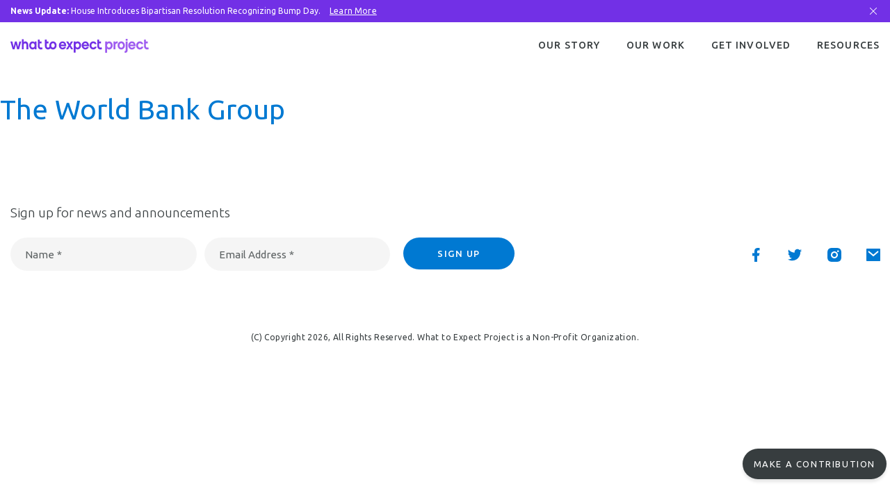

--- FILE ---
content_type: text/html; charset=UTF-8
request_url: https://www.whattoexpectproject.org/the-world-bank-group/
body_size: 21674
content:
<!DOCTYPE html>
<html lang="en-US" class="no-js">
<head>
	<meta charset="UTF-8"/>
	<meta name="viewport" content="width=device-width, initial-scale=1.0"/>
	<title>The World Bank Group &#8211; What to Expect Project</title>
<meta name='robots' content='max-image-preview:large' />
<link rel='dns-prefetch' href='//www.googletagmanager.com' />
<link rel='dns-prefetch' href='//fonts.googleapis.com' />
<link rel="alternate" title="oEmbed (JSON)" type="application/json+oembed" href="https://www.whattoexpectproject.org/wp-json/oembed/1.0/embed?url=https%3A%2F%2Fwww.whattoexpectproject.org%2Fthe-world-bank-group%2F" />
<link rel="alternate" title="oEmbed (XML)" type="text/xml+oembed" href="https://www.whattoexpectproject.org/wp-json/oembed/1.0/embed?url=https%3A%2F%2Fwww.whattoexpectproject.org%2Fthe-world-bank-group%2F&#038;format=xml" />
<style id='wp-img-auto-sizes-contain-inline-css' type='text/css'>
img:is([sizes=auto i],[sizes^="auto," i]){contain-intrinsic-size:3000px 1500px}
/*# sourceURL=wp-img-auto-sizes-contain-inline-css */
</style>
<link rel='preload' as='style' onload='this.onload=null;this.rel="stylesheet"' id='sbi_styles' href='https://www.whattoexpectproject.org/wp-content/plugins/instagram-feed-pro/css/sbi-styles.min.css?ver=5.12.1' type='text/css' media='all' /><style id='wp-emoji-styles-inline-css' type='text/css'>

	img.wp-smiley, img.emoji {
		display: inline !important;
		border: none !important;
		box-shadow: none !important;
		height: 1em !important;
		width: 1em !important;
		margin: 0 0.07em !important;
		vertical-align: -0.1em !important;
		background: none !important;
		padding: 0 !important;
	}
/*# sourceURL=wp-emoji-styles-inline-css */
</style>
<style id='wp-block-library-inline-css' type='text/css'>
:root{--wp-block-synced-color:#7a00df;--wp-block-synced-color--rgb:122,0,223;--wp-bound-block-color:var(--wp-block-synced-color);--wp-editor-canvas-background:#ddd;--wp-admin-theme-color:#007cba;--wp-admin-theme-color--rgb:0,124,186;--wp-admin-theme-color-darker-10:#006ba1;--wp-admin-theme-color-darker-10--rgb:0,107,160.5;--wp-admin-theme-color-darker-20:#005a87;--wp-admin-theme-color-darker-20--rgb:0,90,135;--wp-admin-border-width-focus:2px}@media (min-resolution:192dpi){:root{--wp-admin-border-width-focus:1.5px}}.wp-element-button{cursor:pointer}:root .has-very-light-gray-background-color{background-color:#eee}:root .has-very-dark-gray-background-color{background-color:#313131}:root .has-very-light-gray-color{color:#eee}:root .has-very-dark-gray-color{color:#313131}:root .has-vivid-green-cyan-to-vivid-cyan-blue-gradient-background{background:linear-gradient(135deg,#00d084,#0693e3)}:root .has-purple-crush-gradient-background{background:linear-gradient(135deg,#34e2e4,#4721fb 50%,#ab1dfe)}:root .has-hazy-dawn-gradient-background{background:linear-gradient(135deg,#faaca8,#dad0ec)}:root .has-subdued-olive-gradient-background{background:linear-gradient(135deg,#fafae1,#67a671)}:root .has-atomic-cream-gradient-background{background:linear-gradient(135deg,#fdd79a,#004a59)}:root .has-nightshade-gradient-background{background:linear-gradient(135deg,#330968,#31cdcf)}:root .has-midnight-gradient-background{background:linear-gradient(135deg,#020381,#2874fc)}:root{--wp--preset--font-size--normal:16px;--wp--preset--font-size--huge:42px}.has-regular-font-size{font-size:1em}.has-larger-font-size{font-size:2.625em}.has-normal-font-size{font-size:var(--wp--preset--font-size--normal)}.has-huge-font-size{font-size:var(--wp--preset--font-size--huge)}.has-text-align-center{text-align:center}.has-text-align-left{text-align:left}.has-text-align-right{text-align:right}.has-fit-text{white-space:nowrap!important}#end-resizable-editor-section{display:none}.aligncenter{clear:both}.items-justified-left{justify-content:flex-start}.items-justified-center{justify-content:center}.items-justified-right{justify-content:flex-end}.items-justified-space-between{justify-content:space-between}.screen-reader-text{border:0;clip-path:inset(50%);height:1px;margin:-1px;overflow:hidden;padding:0;position:absolute;width:1px;word-wrap:normal!important}.screen-reader-text:focus{background-color:#ddd;clip-path:none;color:#444;display:block;font-size:1em;height:auto;left:5px;line-height:normal;padding:15px 23px 14px;text-decoration:none;top:5px;width:auto;z-index:100000}html :where(.has-border-color){border-style:solid}html :where([style*=border-top-color]){border-top-style:solid}html :where([style*=border-right-color]){border-right-style:solid}html :where([style*=border-bottom-color]){border-bottom-style:solid}html :where([style*=border-left-color]){border-left-style:solid}html :where([style*=border-width]){border-style:solid}html :where([style*=border-top-width]){border-top-style:solid}html :where([style*=border-right-width]){border-right-style:solid}html :where([style*=border-bottom-width]){border-bottom-style:solid}html :where([style*=border-left-width]){border-left-style:solid}html :where(img[class*=wp-image-]){height:auto;max-width:100%}:where(figure){margin:0 0 1em}html :where(.is-position-sticky){--wp-admin--admin-bar--position-offset:var(--wp-admin--admin-bar--height,0px)}@media screen and (max-width:600px){html :where(.is-position-sticky){--wp-admin--admin-bar--position-offset:0px}}

/*# sourceURL=wp-block-library-inline-css */
</style><style id='global-styles-inline-css' type='text/css'>
:root{--wp--preset--aspect-ratio--square: 1;--wp--preset--aspect-ratio--4-3: 4/3;--wp--preset--aspect-ratio--3-4: 3/4;--wp--preset--aspect-ratio--3-2: 3/2;--wp--preset--aspect-ratio--2-3: 2/3;--wp--preset--aspect-ratio--16-9: 16/9;--wp--preset--aspect-ratio--9-16: 9/16;--wp--preset--color--black: #000000;--wp--preset--color--cyan-bluish-gray: #abb8c3;--wp--preset--color--white: #Ffffff;--wp--preset--color--pale-pink: #f78da7;--wp--preset--color--vivid-red: #cf2e2e;--wp--preset--color--luminous-vivid-orange: #ff6900;--wp--preset--color--luminous-vivid-amber: #fcb900;--wp--preset--color--light-green-cyan: #7bdcb5;--wp--preset--color--vivid-green-cyan: #00d084;--wp--preset--color--pale-cyan-blue: #8ed1fc;--wp--preset--color--vivid-cyan-blue: #0693e3;--wp--preset--color--vivid-purple: #9b51e0;--wp--preset--color--rich-purple: #7230e6;--wp--preset--color--bright-violet: #9f5df0;--wp--preset--color--middle-purple: #8a48eb;--wp--preset--color--orange: #Ff9968;--wp--preset--color--green: #29e2cc;--wp--preset--color--blue: #0091ff;--wp--preset--color--teal: #31c5ff;--wp--preset--color--cta-blue: #0079d2;--wp--preset--color--gold: #Ffd788;--wp--preset--color--gray: #f8f7f9;--wp--preset--color--dark-gray: #373d3f;--wp--preset--color--midtone-gray: #6f7a7e;--wp--preset--color--light-gray: #C0cbce;--wp--preset--color--error: #Cc0000;--wp--preset--color--succes: #20cc82;--wp--preset--gradient--vivid-cyan-blue-to-vivid-purple: linear-gradient(135deg,rgb(6,147,227) 0%,rgb(155,81,224) 100%);--wp--preset--gradient--light-green-cyan-to-vivid-green-cyan: linear-gradient(135deg,rgb(122,220,180) 0%,rgb(0,208,130) 100%);--wp--preset--gradient--luminous-vivid-amber-to-luminous-vivid-orange: linear-gradient(135deg,rgb(252,185,0) 0%,rgb(255,105,0) 100%);--wp--preset--gradient--luminous-vivid-orange-to-vivid-red: linear-gradient(135deg,rgb(255,105,0) 0%,rgb(207,46,46) 100%);--wp--preset--gradient--very-light-gray-to-cyan-bluish-gray: linear-gradient(135deg,rgb(238,238,238) 0%,rgb(169,184,195) 100%);--wp--preset--gradient--cool-to-warm-spectrum: linear-gradient(135deg,rgb(74,234,220) 0%,rgb(151,120,209) 20%,rgb(207,42,186) 40%,rgb(238,44,130) 60%,rgb(251,105,98) 80%,rgb(254,248,76) 100%);--wp--preset--gradient--blush-light-purple: linear-gradient(135deg,rgb(255,206,236) 0%,rgb(152,150,240) 100%);--wp--preset--gradient--blush-bordeaux: linear-gradient(135deg,rgb(254,205,165) 0%,rgb(254,45,45) 50%,rgb(107,0,62) 100%);--wp--preset--gradient--luminous-dusk: linear-gradient(135deg,rgb(255,203,112) 0%,rgb(199,81,192) 50%,rgb(65,88,208) 100%);--wp--preset--gradient--pale-ocean: linear-gradient(135deg,rgb(255,245,203) 0%,rgb(182,227,212) 50%,rgb(51,167,181) 100%);--wp--preset--gradient--electric-grass: linear-gradient(135deg,rgb(202,248,128) 0%,rgb(113,206,126) 100%);--wp--preset--gradient--midnight: linear-gradient(135deg,rgb(2,3,129) 0%,rgb(40,116,252) 100%);--wp--preset--font-size--small: 13px;--wp--preset--font-size--medium: 20px;--wp--preset--font-size--large: 36px;--wp--preset--font-size--x-large: 42px;--wp--preset--font-size--display-xl: 48px;--wp--preset--font-size--display-l: 40px;--wp--preset--font-size--display-m: 33px;--wp--preset--font-size--display-s: 24px;--wp--preset--font-size--display-xs: 19px;--wp--preset--font-size--subtitle: 20px;--wp--preset--font-size--subtitle-s: 17px;--wp--preset--font-size--text-body: 17px;--wp--preset--font-size--text-body-s: 15px;--wp--preset--font-size--text-body-xs: 13px;--wp--preset--spacing--20: 0.44rem;--wp--preset--spacing--30: 0.67rem;--wp--preset--spacing--40: 1rem;--wp--preset--spacing--50: 1.5rem;--wp--preset--spacing--60: 2.25rem;--wp--preset--spacing--70: 3.38rem;--wp--preset--spacing--80: 5.06rem;--wp--preset--shadow--natural: 6px 6px 9px rgba(0, 0, 0, 0.2);--wp--preset--shadow--deep: 12px 12px 50px rgba(0, 0, 0, 0.4);--wp--preset--shadow--sharp: 6px 6px 0px rgba(0, 0, 0, 0.2);--wp--preset--shadow--outlined: 6px 6px 0px -3px rgb(255, 255, 255), 6px 6px rgb(0, 0, 0);--wp--preset--shadow--crisp: 6px 6px 0px rgb(0, 0, 0);}:where(.is-layout-flex){gap: 0.5em;}:where(.is-layout-grid){gap: 0.5em;}body .is-layout-flex{display: flex;}.is-layout-flex{flex-wrap: wrap;align-items: center;}.is-layout-flex > :is(*, div){margin: 0;}body .is-layout-grid{display: grid;}.is-layout-grid > :is(*, div){margin: 0;}:where(.wp-block-columns.is-layout-flex){gap: 2em;}:where(.wp-block-columns.is-layout-grid){gap: 2em;}:where(.wp-block-post-template.is-layout-flex){gap: 1.25em;}:where(.wp-block-post-template.is-layout-grid){gap: 1.25em;}.has-black-color{color: var(--wp--preset--color--black) !important;}.has-cyan-bluish-gray-color{color: var(--wp--preset--color--cyan-bluish-gray) !important;}.has-white-color{color: var(--wp--preset--color--white) !important;}.has-pale-pink-color{color: var(--wp--preset--color--pale-pink) !important;}.has-vivid-red-color{color: var(--wp--preset--color--vivid-red) !important;}.has-luminous-vivid-orange-color{color: var(--wp--preset--color--luminous-vivid-orange) !important;}.has-luminous-vivid-amber-color{color: var(--wp--preset--color--luminous-vivid-amber) !important;}.has-light-green-cyan-color{color: var(--wp--preset--color--light-green-cyan) !important;}.has-vivid-green-cyan-color{color: var(--wp--preset--color--vivid-green-cyan) !important;}.has-pale-cyan-blue-color{color: var(--wp--preset--color--pale-cyan-blue) !important;}.has-vivid-cyan-blue-color{color: var(--wp--preset--color--vivid-cyan-blue) !important;}.has-vivid-purple-color{color: var(--wp--preset--color--vivid-purple) !important;}.has-black-background-color{background-color: var(--wp--preset--color--black) !important;}.has-cyan-bluish-gray-background-color{background-color: var(--wp--preset--color--cyan-bluish-gray) !important;}.has-white-background-color{background-color: var(--wp--preset--color--white) !important;}.has-pale-pink-background-color{background-color: var(--wp--preset--color--pale-pink) !important;}.has-vivid-red-background-color{background-color: var(--wp--preset--color--vivid-red) !important;}.has-luminous-vivid-orange-background-color{background-color: var(--wp--preset--color--luminous-vivid-orange) !important;}.has-luminous-vivid-amber-background-color{background-color: var(--wp--preset--color--luminous-vivid-amber) !important;}.has-light-green-cyan-background-color{background-color: var(--wp--preset--color--light-green-cyan) !important;}.has-vivid-green-cyan-background-color{background-color: var(--wp--preset--color--vivid-green-cyan) !important;}.has-pale-cyan-blue-background-color{background-color: var(--wp--preset--color--pale-cyan-blue) !important;}.has-vivid-cyan-blue-background-color{background-color: var(--wp--preset--color--vivid-cyan-blue) !important;}.has-vivid-purple-background-color{background-color: var(--wp--preset--color--vivid-purple) !important;}.has-black-border-color{border-color: var(--wp--preset--color--black) !important;}.has-cyan-bluish-gray-border-color{border-color: var(--wp--preset--color--cyan-bluish-gray) !important;}.has-white-border-color{border-color: var(--wp--preset--color--white) !important;}.has-pale-pink-border-color{border-color: var(--wp--preset--color--pale-pink) !important;}.has-vivid-red-border-color{border-color: var(--wp--preset--color--vivid-red) !important;}.has-luminous-vivid-orange-border-color{border-color: var(--wp--preset--color--luminous-vivid-orange) !important;}.has-luminous-vivid-amber-border-color{border-color: var(--wp--preset--color--luminous-vivid-amber) !important;}.has-light-green-cyan-border-color{border-color: var(--wp--preset--color--light-green-cyan) !important;}.has-vivid-green-cyan-border-color{border-color: var(--wp--preset--color--vivid-green-cyan) !important;}.has-pale-cyan-blue-border-color{border-color: var(--wp--preset--color--pale-cyan-blue) !important;}.has-vivid-cyan-blue-border-color{border-color: var(--wp--preset--color--vivid-cyan-blue) !important;}.has-vivid-purple-border-color{border-color: var(--wp--preset--color--vivid-purple) !important;}.has-vivid-cyan-blue-to-vivid-purple-gradient-background{background: var(--wp--preset--gradient--vivid-cyan-blue-to-vivid-purple) !important;}.has-light-green-cyan-to-vivid-green-cyan-gradient-background{background: var(--wp--preset--gradient--light-green-cyan-to-vivid-green-cyan) !important;}.has-luminous-vivid-amber-to-luminous-vivid-orange-gradient-background{background: var(--wp--preset--gradient--luminous-vivid-amber-to-luminous-vivid-orange) !important;}.has-luminous-vivid-orange-to-vivid-red-gradient-background{background: var(--wp--preset--gradient--luminous-vivid-orange-to-vivid-red) !important;}.has-very-light-gray-to-cyan-bluish-gray-gradient-background{background: var(--wp--preset--gradient--very-light-gray-to-cyan-bluish-gray) !important;}.has-cool-to-warm-spectrum-gradient-background{background: var(--wp--preset--gradient--cool-to-warm-spectrum) !important;}.has-blush-light-purple-gradient-background{background: var(--wp--preset--gradient--blush-light-purple) !important;}.has-blush-bordeaux-gradient-background{background: var(--wp--preset--gradient--blush-bordeaux) !important;}.has-luminous-dusk-gradient-background{background: var(--wp--preset--gradient--luminous-dusk) !important;}.has-pale-ocean-gradient-background{background: var(--wp--preset--gradient--pale-ocean) !important;}.has-electric-grass-gradient-background{background: var(--wp--preset--gradient--electric-grass) !important;}.has-midnight-gradient-background{background: var(--wp--preset--gradient--midnight) !important;}.has-small-font-size{font-size: var(--wp--preset--font-size--small) !important;}.has-medium-font-size{font-size: var(--wp--preset--font-size--medium) !important;}.has-large-font-size{font-size: var(--wp--preset--font-size--large) !important;}.has-x-large-font-size{font-size: var(--wp--preset--font-size--x-large) !important;}
/*# sourceURL=global-styles-inline-css */
</style>

<style id='classic-theme-styles-inline-css' type='text/css'>
/*! This file is auto-generated */
.wp-block-button__link{color:#fff;background-color:#32373c;border-radius:9999px;box-shadow:none;text-decoration:none;padding:calc(.667em + 2px) calc(1.333em + 2px);font-size:1.125em}.wp-block-file__button{background:#32373c;color:#fff;text-decoration:none}
/*# sourceURL=/wp-includes/css/classic-themes.min.css */
</style>
<link rel='preload' as='style' onload='this.onload=null;this.rel="stylesheet"' id='font-ubuntu' href='//fonts.googleapis.com/css2?family=Ubuntu%3Aital%2Cwght%400%2C300%3B0%2C400%3B0%2C500%3B0%2C700%3B1%2C300%3B1%2C400%3B1%2C500%3B1%2C700&#038;display=swap&#038;ver=bd867d74a9302365892b21041932e1ea' type='text/css' media='all' /><link rel='preload' as='style' onload='this.onload=null;this.rel="stylesheet"' id='font-notosans' href='//fonts.googleapis.com/css2?family=Noto+Sans%3Aital%2Cwght%400%2C400%3B0%2C700%3B1%2C400%3B1%2C700&#038;display=swap&#038;ver=bd867d74a9302365892b21041932e1ea' type='text/css' media='all' /><link rel='preload' as='style' onload='this.onload=null;this.rel="stylesheet"' id='theme-styles' href='https://www.whattoexpectproject.org/wp-content/themes/wtep/css/style.css?ver=bd867d74a9302365892b21041932e1ea' type='text/css' media='all' /><link rel='preload' as='style' onload='this.onload=null;this.rel="stylesheet"' id='style' href='https://www.whattoexpectproject.org/wp-content/themes/wtep/style.css?ver=bd867d74a9302365892b21041932e1ea' type='text/css' media='all' /><script type="text/javascript" src="https://www.whattoexpectproject.org/wp-includes/js/jquery/jquery.min.js?ver=3.7.1" id="jquery-core-js"></script>
<script type="text/javascript" src="https://www.whattoexpectproject.org/wp-includes/js/jquery/jquery-migrate.min.js?ver=3.4.1" id="jquery-migrate-js"></script>

<!-- Google tag (gtag.js) snippet added by Site Kit -->
<!-- Google Analytics snippet added by Site Kit -->
<script type="text/javascript" src="https://www.googletagmanager.com/gtag/js?id=G-1QG4H9M7L4" id="google_gtagjs-js" async></script>
<script type="text/javascript" id="google_gtagjs-js-after">
/* <![CDATA[ */
window.dataLayer = window.dataLayer || [];function gtag(){dataLayer.push(arguments);}
gtag("set","linker",{"domains":["www.whattoexpectproject.org"]});
gtag("js", new Date());
gtag("set", "developer_id.dZTNiMT", true);
gtag("config", "G-1QG4H9M7L4");
//# sourceURL=google_gtagjs-js-after
/* ]]> */
</script>
<link rel="https://api.w.org/" href="https://www.whattoexpectproject.org/wp-json/" /><link rel="alternate" title="JSON" type="application/json" href="https://www.whattoexpectproject.org/wp-json/wp/v2/posts/1007" /><link rel="EditURI" type="application/rsd+xml" title="RSD" href="https://www.whattoexpectproject.org/xmlrpc.php?rsd" />

<link rel="canonical" href="https://www.whattoexpectproject.org/the-world-bank-group/" />
<link rel='shortlink' href='https://www.whattoexpectproject.org/?p=1007' />
<meta name="generator" content="Site Kit by Google 1.171.0" /><style type="text/css">.recentcomments a{display:inline !important;padding:0 !important;margin:0 !important;}</style><link rel="icon" href="https://www.whattoexpectproject.org/wp-content/uploads/2021/07/cropped-favicon-1-32x32.png" sizes="32x32" />
<link rel="icon" href="https://www.whattoexpectproject.org/wp-content/uploads/2021/07/cropped-favicon-1-192x192.png" sizes="192x192" />
<link rel="apple-touch-icon" href="https://www.whattoexpectproject.org/wp-content/uploads/2021/07/cropped-favicon-1-180x180.png" />
<meta name="msapplication-TileImage" content="https://www.whattoexpectproject.org/wp-content/uploads/2021/07/cropped-favicon-1-270x270.png" />
	<style type="text/css">.has-rich-purple-color{color:#7230e6;}.has-rich-purple-background-color{background-color:#7230e6;}.has-bright-violet-color{color:#9f5df0;}.has-bright-violet-background-color{background-color:#9f5df0;}.has-middle-purple-color{color:#8a48eb;}.has-middle-purple-background-color{background-color:#8a48eb;}.has-orange-color{color:#Ff9968;}.has-orange-background-color{background-color:#Ff9968;}.has-green-color{color:#29e2cc;}.has-green-background-color{background-color:#29e2cc;}.has-blue-color{color:#0091ff;}.has-blue-background-color{background-color:#0091ff;}.has-teal-color{color:#31c5ff;}.has-teal-background-color{background-color:#31c5ff;}.has-cta-blue-color{color:#0079d2;}.has-cta-blue-background-color{background-color:#0079d2;}.has-gold-color{color:#Ffd788;}.has-gold-background-color{background-color:#Ffd788;}.has-gray-color{color:#f8f7f9;}.has-gray-background-color{background-color:#f8f7f9;}.has-dark-gray-color{color:#373d3f;}.has-dark-gray-background-color{background-color:#373d3f;}.has-midtone-gray-color{color:#6f7a7e;}.has-midtone-gray-background-color{background-color:#6f7a7e;}.has-light-gray-color{color:#C0cbce;}.has-light-gray-background-color{background-color:#C0cbce;}.has-white-color{color:#Ffffff;}.has-white-background-color{background-color:#Ffffff;}.has-black-color{color:#000000;}.has-black-background-color{background-color:#000000;}.has-error-color{color:#Cc0000;}.has-error-background-color{background-color:#Cc0000;}.has-succes-color{color:#20cc82;}.has-succes-background-color{background-color:#20cc82;}</style></head>
<body class="wp-singular post-template-default single single-post postid-1007 single-format-standard wp-embed-responsive wp-theme-wtep">
<div id="page">
    <section class="donate-link">
		<style>.donate-link{pointer-events:none;position:fixed;z-index:6;right:0;bottom:3rem;left:0;text-align:right}.donate-link a{pointer-events:all;display:inline-flex;align-items:center;justify-content:flex-end;padding:1rem 1.6rem;position:relative;right:-8rem;color:#fff;white-space:nowrap;letter-spacing:.16rem;border-radius:5.7rem;background-color:#373d3f;box-shadow:0 .4rem .4rem rgba(0,0,0,.1);font-size:1.3rem;line-height:1.8461538462}@media(max-width: 991px){.donate-link a{width:5.7rem;height:5.7rem;padding:0;right:-3.7rem}}@media(max-width: 767px){.donate-link a{right:0}}.donate-link a span{display:block;overflow:hidden}@media(max-width: 991px){.donate-link__label{display:none !important}}.donate-link__icon{max-height:2.4rem}@media(min-width: 992px){.donate-link__icon{width:0}}@media(max-width: 991px){.donate-link__icon{width:2rem !important;transform:scale(1.3);margin:0 auto}}.donate-link__icon svg{width:2rem;height:2.4rem}</style>        <div class="container">
            <a href="/donation" title="MAKE A CONTRIBUTION">
			<span class="donate-link__label">
				MAKE A CONTRIBUTION			</span>
                <span class="donate-link__icon"><svg width="29" height="35" viewBox="0 0 29 35" fill="none" xmlns="http://www.w3.org/2000/svg">
<path fill-rule="evenodd" clip-rule="evenodd" d="M11.4228 1.88542C9.52931 -0.00803068 6.45942 -0.00803068 4.56597 1.88542C2.67252 3.77887 2.67252 6.84876 4.56597 8.74221L12.4513 16.6275L20.3366 8.74221C22.23 6.84876 22.23 3.77887 20.3366 1.88542C18.4431 -0.00803068 15.3733 -0.00803086 13.4798 1.88542L12.4513 2.91394L11.4228 1.88542ZM10.1081 24.2121C10.0758 24.12 10.0547 23.9872 10.0971 23.7884C10.1785 23.6007 10.5821 23.0001 11.6376 23.0001H20.1376C20.4519 23.0001 21.9139 23.3213 23.3567 25.1248C23.3798 25.1536 23.4044 25.1811 23.4305 25.2072L26.4305 28.2072C26.821 28.5977 27.4542 28.5977 27.8447 28.2072C28.2352 27.8167 28.2352 27.1835 27.8447 26.793L24.8828 23.8311C23.1342 21.6698 21.1497 21.0001 20.1376 21.0001H11.6376C9.55313 21.0001 8.47377 22.3292 8.18889 23.1838C8.1808 23.2081 8.17364 23.2327 8.16743 23.2575C7.86281 24.476 8.33411 25.4217 9.00344 26.0285C9.62146 26.5887 10.4061 26.8736 10.9415 26.9807C11.006 26.9936 11.0717 27.0001 11.1376 27.0001H13.3203C13.2534 27.0497 13.1918 27.0937 13.1375 27.131C12.5759 27.3895 11.6561 27.4813 10.589 27.4264C9.52891 27.3718 8.49328 27.1832 7.88012 27.0299C7.86473 27.0261 7.84925 27.0226 7.83369 27.0195L5.39293 26.5313C2.74748 25.6705 0.961492 26.4614 0.305529 27.4453C0.282529 27.4798 0.261697 27.5157 0.243154 27.5528C-0.102602 28.2443 -0.0536991 28.9169 0.227034 29.4521C0.478578 29.9316 0.880571 30.2396 1.19037 30.3945C1.19968 30.3991 1.20907 30.4036 1.21852 30.408C3.39684 31.4134 7.90862 33.5036 8.69037 33.8945C9.04509 34.0718 9.44792 34.1495 9.79963 34.1867C10.1652 34.2253 10.5524 34.2275 10.9185 34.2116C11.645 34.18 12.3671 34.0735 12.8248 33.9824L18.3165 32.9839C18.363 32.9754 18.4089 32.9637 18.4538 32.9487C19.5657 32.5781 20.4255 32.5 20.6376 32.5C20.9561 32.5 21.5483 32.7101 22.2874 33.123C22.9772 33.5084 23.6316 33.9758 24.0129 34.2809C24.4441 34.6259 25.0734 34.556 25.4184 34.1247C25.7635 33.6935 25.6935 33.0642 25.2623 32.7192C24.8103 32.3576 24.0647 31.825 23.2628 31.377C22.5102 30.9566 21.519 30.5 20.6376 30.5C20.1912 30.5 19.1476 30.6177 17.8903 31.0286L12.4587 32.0162L12.4415 32.0195C12.0654 32.0947 11.4422 32.1869 10.8316 32.2135C10.527 32.2267 10.2453 32.2227 10.0099 32.1978C9.76058 32.1714 9.63007 32.1283 9.58479 32.1056C8.76958 31.698 4.24537 29.6023 2.0807 28.6032C2.07337 28.5987 2.05703 28.5879 2.03831 28.5707C2.01854 28.5526 2.00697 28.5373 2.00123 28.5283L2.00315 28.5199C2.02597 28.4986 2.06146 28.4691 2.11295 28.4354C2.21807 28.3667 2.37797 28.2888 2.60222 28.2334C3.04544 28.124 3.76737 28.0974 4.82135 28.4487C4.86069 28.4618 4.9008 28.4725 4.94146 28.4806L7.41869 28.9761C8.14054 29.1548 9.2927 29.3623 10.4862 29.4237C11.6515 29.4837 13.0405 29.4166 14.0848 28.8945C14.1219 28.876 14.1578 28.8551 14.1923 28.8321C14.4827 28.6385 14.9248 28.3062 15.354 27.9093C15.7674 27.527 16.2499 27.0116 16.532 26.4473C16.687 26.1373 16.6704 25.7692 16.4882 25.4743C16.306 25.1795 15.9842 25.0001 15.6376 25.0001H11.2474C10.9594 24.9284 10.5948 24.7716 10.3467 24.5467C10.2197 24.4316 10.1455 24.3191 10.1081 24.2121ZM2 28.5362L1.99992 28.538C1.99989 28.538 1.99989 28.5374 2 28.5362Z" fill="white"/>
</svg></span>
            </a>
        </div>
    </section>
<div class="notification-bar notification-bar--dark" id="notification-bar" role="banner">
	<style>.notification-bar{padding:.7rem 0;font-size:1.2rem;line-height:1.8rem;white-space:nowrap;text-transform:capitalize;background:#fff;overflow:hidden}.notification-bar--dark{color:#fff;background-color:#7230e6}.notification-bar--dark a{color:inherit;text-decoration:underline}.notification-bar--dark .notification-bar__close svg *{fill:#fff}.notification-bar__wrapper{max-width:134.3rem;padding:0 4.5rem 0 1.5rem;position:relative;margin:0 auto}.notification-bar__content{overflow-x:auto}@media(max-width: 767px){.notification-bar__content{overflow-x:hidden}}.notification-bar__content>*{display:inline-block;position:relative;margin-top:0;margin-bottom:0}@media(max-width: 767px){.notification-bar__content>*{animation:7s linear 0s infinite alternate move}}.notification-bar__content>* a:last-child{margin-left:1rem}.notification-bar__close{display:block;width:1.6rem;height:1.6rem;padding:0;position:absolute;z-index:1;top:calc(50% - 0.8rem);right:1.6rem;border:none;background-color:transparent;cursor:pointer}.notification-bar__close svg{pointer-events:none;display:block;position:absolute;top:50%;left:50%;transform:translate3d(-50%, -50%, 0)}@keyframes move{0%,25%{left:0;transform:translateX(0%)}75%,100%{left:100%;transform:translateX(-100%)}}</style>		<div class="notification-bar__wrapper">
		<div class="notification-bar__content"><p><strong>News update: </strong>House Introduces Bipartisan Resolution Recognizing Bump Day. <a href="https://houlahan.house.gov/news/documentsingle.aspx?DocumentID=2229" target="_blank" rel="noopener">Learn More</a></p>
</div>
		<button class="notification-bar__close" aria-label="Close Bar"><svg width="12" height="12" viewBox="0 0 12 12" fill="none" xmlns="http://www.w3.org/2000/svg">
<path fill-rule="evenodd" clip-rule="evenodd" d="M10.9531 1.7536C11.1484 1.55835 11.1484 1.24177 10.9532 1.0465C10.7579 0.851225 10.4413 0.851207 10.2461 1.04646L5.99906 5.29299L1.75197 1.04639C1.5567 0.85114 1.24012 0.851158 1.04487 1.04643C0.849614 1.2417 0.849632 1.55829 1.04491 1.75354L5.29185 6L1.04491 10.2465C0.849633 10.4417 0.849615 10.7583 1.04487 10.9536C1.24012 11.1488 1.5567 11.1489 1.75197 10.9536L5.99899 6.70707L10.2461 10.9537C10.4413 11.1489 10.7579 11.1489 10.9532 10.9536C11.1484 10.7584 11.1484 10.4418 10.9531 10.2465L6.7062 6.00006L10.9531 1.7536Z" fill="#373D3F"/>
</svg></button>
	</div>
</div>
	<header class="main-header main-header--full" role="banner">
	<style>.main-header{width:100%;position:sticky;z-index:1000;top:0;transition:.3s ease;transition-property:background-color,transform}.main-header .logo-primary,.main-header .logo-secondary{transition:.3s ease;transition-property:opacity}.main-header--transparent{margin-bottom:calc(var(--headerHeight) * -1)}.main-header--transparent:not(.main-header--full) .main-header__hamburger span{background-color:#fff}.main-header--transparent:not(.main-header--full) .logo-primary{pointer-events:none;opacity:0}@media(min-width: 992px){.main-header--transparent:not(.main-header--full) .menu>.menu-item>a{color:#fff !important}}.main-header--sticky{position:fixed;margin-bottom:0}.main-header--full{background-color:#fff}.main-header--full .logo-secondary{pointer-events:none;opacity:0}.main-header--hidden{transform:translateY(-100%)}.main-header__logo a{position:relative}.main-header__logo a .logo-secondary{position:absolute;top:.5rem;left:0}.main-header__wrapper{display:flex;align-items:center;width:100%;max-width:134.3rem;padding:0 1.5rem;position:relative;margin:0 auto}@media(max-width: 991px){.main-header__wrapper{max-width:68.3rem;padding:2.7rem 1.5rem 2.3rem}}@media(max-width: 767px){.main-header__wrapper{padding-top:2.5rem}}.main-header__nav{font-weight:500;color:#373d3f;letter-spacing:.11rem;font-size:1.4rem;line-height:1.7142857143}@media(min-width: 992px){.main-header__nav{margin-left:auto}.main-header__nav .menu{display:grid;grid-auto-flow:column;grid-gap:3.8rem}.main-header__nav .menu>.menu-item{position:relative;text-transform:uppercase}.main-header__nav .menu>.menu-item:hover>a{color:#7230e6;border-color:currentcolor}.main-header__nav .menu>.menu-item:hover .sub-menu{opacity:1;visibility:visible;transition-delay:0s}.main-header__nav .sub-menu{min-width:28.5rem;padding:1.6rem 1.2rem;position:absolute;top:100%;right:-1.5rem;margin-top:.4rem;border-radius:.8rem;background-color:#fff;box-shadow:0 .4rem .4rem rgba(114,48,230,.07);opacity:0;visibility:hidden;transition:.3s ease;transition-delay:350ms;transition-property:visibility,opacity}.main-header__nav .sub-menu li{display:block}.main-header__nav .sub-menu a{display:block;padding:.8rem 1.2rem;font-weight:400;color:#6f7a7e;letter-spacing:0;text-transform:none;border:none;border-radius:.8rem;font-size:1.4rem;line-height:1.7142857143}.main-header__nav .sub-menu a:hover{color:#7230e6;background-color:rgba(114,48,230,.07)}.main-header__nav:hover .sub-menu{transition-delay:0s;transition-duration:0s}.main-header__nav a{padding:2.1rem 0 1.7rem;border-bottom:.3rem solid transparent;transition:.3s ease;transition-property:border-bottom,color,background-color}}@media(max-width: 991px){.main-header__nav{pointer-events:none;height:calc(var(--vh) * 100 - 100%);position:absolute;top:100%;right:0;bottom:0;left:0;background-color:#fff;opacity:0;visibility:hidden;overflow:auto}.main-header__nav::after{content:"";position:fixed;z-index:-1;top:0;right:0;bottom:0;left:0;background-color:#fff}.main-header__nav .menu{padding:2.2rem 3.2rem 5.5rem}.main-header__nav .menu>.menu-item{display:block;font-weight:300;color:#373d3f;letter-spacing:-0.05rem;font-size:2.7rem;line-height:1.5925925926}.main-header__nav .menu>.menu-item:not(:last-child){margin-bottom:4.3rem}.main-header__nav .sub-menu{margin-top:1rem}.main-header__nav .sub-menu li{display:block;width:100%}.main-header__nav .sub-menu li:not(:last-child){margin-bottom:1.3rem}.main-header__nav .sub-menu a{font-weight:400;color:#6f7a7e;letter-spacing:0;font-size:1.6rem;line-height:1.5}}.main-header__nav a{font-weight:inherit;color:inherit;letter-spacing:inherit}.main-header__hamburger{width:2rem;height:1.6rem;padding:0;position:relative;margin:0;margin-right:-0.6rem;margin-left:auto;border:none;border-radius:0;background-color:transparent;cursor:pointer}@media(max-width: 767px){.main-header__hamburger{margin-right:.4rem}}@media(min-width: 992px){.main-header__hamburger{display:none}}.main-header__hamburger span{pointer-events:none;width:100%;height:.2rem;position:absolute;left:0;background-color:#000;transition:.3s ease}.main-header__hamburger span:nth-of-type(1){top:0;transition-property:top,transform}.main-header__hamburger span:nth-of-type(2){top:50%;transition-property:transform}.main-header__hamburger span:nth-of-type(3){width:80%;top:100%;transition-property:width,opacity}.main-header__hamburger.active span:nth-of-type(1){top:50%;transform:rotate(45deg)}.main-header__hamburger.active span:nth-of-type(2){transform:rotate(-45deg)}.main-header__hamburger.active span:nth-of-type(3){width:0;opacity:0}.active-menu .main-header{position:fixed}.active-menu .main-header.main-header--top{top:var(--notificationBar)}.active-menu .main-header.main-header--top .main-header__nav{height:calc(var(--vh) * 100 - 100% - var(--notificationBar))}@media(max-width: 991px){.active-menu .main-header__nav{pointer-events:all;opacity:1;visibility:visible}}.active-menu .main-header--transparent{background-color:#fff}.active-menu .main-header--transparent .logo-primary{opacity:1}.active-menu .main-header--transparent .logo-secondary{opacity:0}.active-menu .main-header--transparent .main-header__hamburger span{background-color:#000}</style>	<div class="main-header__wrapper">
		
<figure class="main-header__logo">
	<a href="https://www.whattoexpectproject.org">
		<img width="200" height="20" src="https://www.whattoexpectproject.org/wp-content/uploads/2021/06/WTEP-Color.svg" class="logo-primary" alt="" decoding="async" />		<img width="200" height="20" src="https://www.whattoexpectproject.org/wp-content/uploads/2021/06/WTEP-Light.svg" class="logo-secondary" alt="" decoding="async" />	</a>
</figure>

			
<nav class="main-header__nav">
	<div class="menu-main-nav-container"><ul id="menu-main-nav" class="menu"><li id="menu-item-130" class="menu-item menu-item-type-custom menu-item-object-custom menu-item-has-children menu-item-130"><a href="/our-story">Our Story</a>
<ul class="sub-menu">
	<li id="menu-item-131" class="menu-item menu-item-type-custom menu-item-object-custom menu-item-131"><a href="/our-story">About Us</a></li>
	<li id="menu-item-1625" class="menu-item menu-item-type-custom menu-item-object-custom menu-item-1625"><a href="/our-story/#our-mission">Our Mission and Vision</a></li>
	<li id="menu-item-132" class="menu-item menu-item-type-custom menu-item-object-custom menu-item-132"><a href="/our-story/#team-members">WTEP Team Members</a></li>
</ul>
</li>
<li id="menu-item-133" class="menu-item menu-item-type-custom menu-item-object-custom menu-item-has-children menu-item-133"><a href="/our-work">Our Work</a>
<ul class="sub-menu">
	<li id="menu-item-134" class="menu-item menu-item-type-custom menu-item-object-custom menu-item-134"><a href="/our-work">What We Do</a></li>
	<li id="menu-item-135" class="menu-item menu-item-type-custom menu-item-object-custom menu-item-135"><a href="/program/global-outreach">Global Outreach Programs</a></li>
	<li id="menu-item-136" class="menu-item menu-item-type-custom menu-item-object-custom menu-item-136"><a href="/program/special-delivery">Special Delivery</a></li>
	<li id="menu-item-137" class="menu-item menu-item-type-custom menu-item-object-custom menu-item-137"><a href="/program/advocacy-work">Advocacy Work</a></li>
	<li id="menu-item-138" class="menu-item menu-item-type-custom menu-item-object-custom menu-item-138"><a href="/program/wte-basics/">Baby Basics</a></li>
	<li id="menu-item-141" class="menu-item menu-item-type-custom menu-item-object-custom menu-item-141"><a href="/program/bump-day">#BumpDay</a></li>
</ul>
</li>
<li id="menu-item-139" class="menu-item menu-item-type-custom menu-item-object-custom menu-item-has-children menu-item-139"><a href="/get-involved">Get Involved</a>
<ul class="sub-menu">
	<li id="menu-item-140" class="menu-item menu-item-type-custom menu-item-object-custom menu-item-140"><a href="/get-involved">Join the Initiative</a></li>
	<li id="menu-item-142" class="menu-item menu-item-type-custom menu-item-object-custom menu-item-142"><a href="/program/mom-the-vote">#MomTheVote</a></li>
	<li id="menu-item-143" class="menu-item menu-item-type-custom menu-item-object-custom menu-item-143"><a href="/get-involved/#join-our-team">Join Our Team</a></li>
	<li id="menu-item-144" class="menu-item menu-item-type-custom menu-item-object-custom menu-item-144"><a href="/donation">Make a Contribution</a></li>
	<li id="menu-item-1538" class="menu-item menu-item-type-custom menu-item-object-custom menu-item-1538"><a href="/local-representatives">Take Action</a></li>
</ul>
</li>
<li id="menu-item-145" class="menu-item menu-item-type-custom menu-item-object-custom menu-item-has-children menu-item-145"><a href="/resources">Resources</a>
<ul class="sub-menu">
	<li id="menu-item-2990" class="menu-item menu-item-type-post_type menu-item-object-page menu-item-2990"><a href="https://www.whattoexpectproject.org/blog/">Blog</a></li>
	<li id="menu-item-2981" class="menu-item menu-item-type-post_type menu-item-object-page menu-item-2981"><a href="https://www.whattoexpectproject.org/bill-tracker/">Bill Tracker</a></li>
	<li id="menu-item-2984" class="menu-item menu-item-type-post_type menu-item-object-page menu-item-2984"><a href="https://www.whattoexpectproject.org/publications/">Publications</a></li>
	<li id="menu-item-2985" class="menu-item menu-item-type-post_type menu-item-object-page menu-item-2985"><a href="https://www.whattoexpectproject.org/fact-sheets/">Fact Sheets</a></li>
	<li id="menu-item-146" class="menu-item menu-item-type-custom menu-item-object-custom menu-item-146"><a href="/resources">News &#038; Resources</a></li>
	<li id="menu-item-151" class="menu-item menu-item-type-custom menu-item-object-custom menu-item-151"><a href="/contact-us">Contact Us</a></li>
</ul>
</li>
</ul></div></nav>
<button class="main-header__hamburger" aria-label="Show menu"><span></span><span></span><span></span></button>

		</div>
</header>
<main id="main-content" class="single-content single-content-post" role="main">
<article class="single-post">
    <header class="single-post__heading">
        <h2 class="single-post__title"><a href="https://www.whattoexpectproject.org/the-world-bank-group/">The World Bank Group</a></h2>
    </header>
    <div class="single-post__content">
            </div>
</article>
</main>
						<footer class="main-footer" role="contentinfo">
	<style>.main-footer{padding:7.2rem 0;background-color:#fff}@media(max-width: 1199px){.main-footer{padding-top:12.1rem;padding-bottom:2rem}}@media(max-width: 767px){.main-footer{padding-top:10.4rem}}.main-footer__wrapper{display:grid;grid-auto-flow:row;grid-gap:3.4rem 2rem;grid-template-columns:auto auto;max-width:134.2rem;padding:0 1.5rem;margin:0 auto}@media(max-width: 1199px){.main-footer__wrapper{max-width:90rem}}@media(max-width: 991px){.main-footer__wrapper{grid-gap:3.2rem 2rem;max-width:68.7rem}}@media(max-width: 767px){.main-footer__wrapper{grid-gap:2.2rem 2rem;grid-template-columns:1fr;padding:0 3.1rem}}.main-footer__form-label{margin:0;font-weight:300;letter-spacing:0rem;font-size:1.9rem;line-height:1.6315789474}@media(max-width: 1199px){.main-footer__form-label{font-size:1.8rem;line-height:1.6666666667}}@media(max-width: 991px){.main-footer__form-label{font-size:1.7rem;line-height:1.6470588235}}@media(max-width: 767px){.main-footer__form-label{text-align:center}}.main-footer__form-wrapper{width:100%;max-width:72.5rem}@media(max-width: 1199px){.main-footer__form-wrapper{grid-area:1/1/2/3;max-width:100%}}@media(max-width: 767px){.main-footer__form-wrapper{grid-area:auto}}.main-footer__form-wrapper form{display:grid;grid-template-columns:auto auto}@media(max-width: 767px){.main-footer__form-wrapper form{grid-template-columns:1fr}}.main-footer__form-wrapper .gform_wrapper{padding:2rem 0;margin-bottom:-2.2rem}@media(min-width: 1440px){.main-footer__form-wrapper .gform_wrapper{margin-left:-1.9rem}}@media(max-width: 1199px){.main-footer__form-wrapper .gform_wrapper{margin-bottom:-1.7rem}}@media(max-width: 767px){.main-footer__form-wrapper .gform_wrapper{padding:3.5rem 0;margin-bottom:1.6rem}}.main-footer__form-wrapper .gform_wrapper .validation_error{display:none}@media(max-width: 767px){.main-footer__form-wrapper .gform_wrapper .gform_body{margin-bottom:-1.2rem}}.main-footer__form-wrapper .gform_wrapper .gfield{flex-basis:50%;max-width:50%}@media(max-width: 991px){.main-footer__form-wrapper .gform_wrapper .gfield{flex-basis:41%;max-width:41%}}@media(max-width: 767px){.main-footer__form-wrapper .gform_wrapper .gfield{flex-basis:100%;max-width:100%}}.main-footer__form-wrapper .gform_wrapper .gfield+.gfield{margin-left:-1.9rem}@media(max-width: 991px){.main-footer__form-wrapper .gform_wrapper .gfield+.gfield{flex-basis:59%;max-width:59%}}@media(max-width: 767px){.main-footer__form-wrapper .gform_wrapper .gfield+.gfield{flex-basis:100%;max-width:100%;margin-left:0}}.main-footer__form-wrapper .gform_footer .gform_button{width:100%;text-transform:uppercase}@media(max-width: 991px){.main-footer__form-wrapper .gform_footer .gform_button{padding:1rem}}.main-footer__socials-wrapper{display:flex;align-items:flex-end;width:100%;max-width:19rem;margin-bottom:4.1rem;margin-left:auto}@media(max-width: 1199px){.main-footer__socials-wrapper{grid-area:2/2/3/3;max-width:24rem;margin-bottom:1rem}}@media(max-width: 991px){.main-footer__socials-wrapper{margin-bottom:-0.2rem}}@media(max-width: 767px){.main-footer__socials-wrapper{grid-area:auto;max-width:100%;margin-bottom:1.9rem}}.main-footer__socials{display:grid;grid-auto-flow:row;grid-gap:3.24rem;grid-template-columns:repeat(4, max-content);width:100%;padding:0;margin:0;list-style-type:none}@media(max-width: 1199px){.main-footer__socials{grid-gap:4.8rem}}@media(max-width: 767px){.main-footer__socials{justify-content:center}}.main-footer__socials a svg *{transition:fill .3s ease}.main-footer__socials a:hover svg *{fill:#7230e6}.main-footer__note-wrapper{grid-area:2/1/3/3;font-weight:400;text-align:center;letter-spacing:.04rem;font-size:1.2rem;line-height:2}@media(max-width: 1199px){.main-footer__note-wrapper{grid-area:2/1/3/2;max-width:33rem;text-align:left}}@media(max-width: 767px){.main-footer__note-wrapper{grid-area:auto;max-width:100%;margin-top:1.4rem;text-align:center}}</style>	<div class="main-footer__wrapper">
		
<div class="main-footer__form-wrapper">
	<style>.select2-container{box-sizing:border-box;display:inline-block;margin:0;position:relative;vertical-align:middle}.select2-container .select2-selection--single{box-sizing:border-box;cursor:pointer;display:block;height:28px;-moz-user-select:none;-ms-user-select:none;user-select:none;-webkit-user-select:none}.select2-container .select2-selection--single .select2-selection__rendered{display:block;padding-left:8px;padding-right:20px;overflow:hidden;text-overflow:ellipsis;white-space:nowrap}.select2-container .select2-selection--single .select2-selection__clear{position:relative}.select2-container[dir=rtl] .select2-selection--single .select2-selection__rendered{padding-right:8px;padding-left:20px}.select2-container .select2-selection--multiple{box-sizing:border-box;cursor:pointer;display:block;min-height:32px;-moz-user-select:none;-ms-user-select:none;user-select:none;-webkit-user-select:none}.select2-container .select2-selection--multiple .select2-selection__rendered{display:inline-block;overflow:hidden;padding-left:8px;text-overflow:ellipsis;white-space:nowrap}.select2-container .select2-search--inline{float:left}.select2-container .select2-search--inline .select2-search__field{box-sizing:border-box;border:none;font-size:100%;margin-top:5px;padding:0}.select2-container .select2-search--inline .select2-search__field::-webkit-search-cancel-button{-webkit-appearance:none}.select2-dropdown{background-color:white;border:1px solid #aaa;border-radius:4px;box-sizing:border-box;display:block;position:absolute;left:-100000px;width:100%;z-index:1051}.select2-results{display:block}.select2-results__options{list-style:none;margin:0;padding:0}.select2-results__option{padding:6px;-moz-user-select:none;-ms-user-select:none;user-select:none;-webkit-user-select:none}.select2-results__option[aria-selected]{cursor:pointer}.select2-container--open .select2-dropdown{left:0}.select2-container--open .select2-dropdown--above{border-bottom:none;border-bottom-left-radius:0;border-bottom-right-radius:0}.select2-container--open .select2-dropdown--below{border-top:none;border-top-left-radius:0;border-top-right-radius:0}.select2-search--dropdown{display:block;padding:4px}.select2-search--dropdown .select2-search__field{padding:4px;width:100%;box-sizing:border-box}.select2-search--dropdown .select2-search__field::-webkit-search-cancel-button{-webkit-appearance:none}.select2-search--dropdown.select2-search--hide{display:none}.select2-close-mask{border:0;margin:0;padding:0;display:block;position:fixed;left:0;top:0;min-height:100%;min-width:100%;height:auto;width:auto;opacity:0;z-index:99;background-color:#fff;filter:alpha(opacity=0)}.select2-hidden-accessible{border:0 !important;clip:rect(0 0 0 0) !important;height:1px !important;margin:-1px !important;overflow:hidden !important;padding:0 !important;position:absolute !important;width:1px !important}.select2-container--default .select2-selection--single{background-color:#fff;border:1px solid #aaa;border-radius:4px}.select2-container--default .select2-selection--single .select2-selection__rendered{color:#444;line-height:28px}.select2-container--default .select2-selection--single .select2-selection__clear{cursor:pointer;float:right;font-weight:bold}.select2-container--default .select2-selection--single .select2-selection__placeholder{color:#999}.select2-container--default .select2-selection--single .select2-selection__arrow{height:26px;position:absolute;top:1px;right:1px;width:20px}.select2-container--default .select2-selection--single .select2-selection__arrow b{border-color:#888 transparent transparent transparent;border-style:solid;border-width:5px 4px 0 4px;height:0;left:50%;margin-left:-4px;margin-top:-2px;position:absolute;top:50%;width:0}.select2-container--default[dir=rtl] .select2-selection--single .select2-selection__clear{float:left}.select2-container--default[dir=rtl] .select2-selection--single .select2-selection__arrow{left:1px;right:auto}.select2-container--default.select2-container--disabled .select2-selection--single{background-color:#eee;cursor:default}.select2-container--default.select2-container--disabled .select2-selection--single .select2-selection__clear{display:none}.select2-container--default.select2-container--open .select2-selection--single .select2-selection__arrow b{border-color:transparent transparent #888 transparent;border-width:0 4px 5px 4px}.select2-container--default .select2-selection--multiple{background-color:white;border:1px solid #aaa;border-radius:4px;cursor:text}.select2-container--default .select2-selection--multiple .select2-selection__rendered{box-sizing:border-box;list-style:none;margin:0;padding:0 5px;width:100%}.select2-container--default .select2-selection--multiple .select2-selection__rendered li{list-style:none}.select2-container--default .select2-selection--multiple .select2-selection__placeholder{color:#999;margin-top:5px;float:left}.select2-container--default .select2-selection--multiple .select2-selection__clear{cursor:pointer;float:right;font-weight:bold;margin-top:5px;margin-right:10px}.select2-container--default .select2-selection--multiple .select2-selection__choice{background-color:#e4e4e4;border:1px solid #aaa;border-radius:4px;cursor:default;float:left;margin-right:5px;margin-top:5px;padding:0 5px}.select2-container--default .select2-selection--multiple .select2-selection__choice__remove{color:#999;cursor:pointer;display:inline-block;font-weight:bold;margin-right:2px}.select2-container--default .select2-selection--multiple .select2-selection__choice__remove:hover{color:#333}.select2-container--default[dir=rtl] .select2-selection--multiple .select2-selection__choice,.select2-container--default[dir=rtl] .select2-selection--multiple .select2-selection__placeholder,.select2-container--default[dir=rtl] .select2-selection--multiple .select2-search--inline{float:right}.select2-container--default[dir=rtl] .select2-selection--multiple .select2-selection__choice{margin-left:5px;margin-right:auto}.select2-container--default[dir=rtl] .select2-selection--multiple .select2-selection__choice__remove{margin-left:2px;margin-right:auto}.select2-container--default.select2-container--focus .select2-selection--multiple{border:solid black 1px;outline:0}.select2-container--default.select2-container--disabled .select2-selection--multiple{background-color:#eee;cursor:default}.select2-container--default.select2-container--disabled .select2-selection__choice__remove{display:none}.select2-container--default.select2-container--open.select2-container--above .select2-selection--single,.select2-container--default.select2-container--open.select2-container--above .select2-selection--multiple{border-top-left-radius:0;border-top-right-radius:0}.select2-container--default.select2-container--open.select2-container--below .select2-selection--single,.select2-container--default.select2-container--open.select2-container--below .select2-selection--multiple{border-bottom-left-radius:0;border-bottom-right-radius:0}.select2-container--default .select2-search--dropdown .select2-search__field{border:1px solid #aaa}.select2-container--default .select2-search--inline .select2-search__field{background:transparent;border:none;outline:0;box-shadow:none;-webkit-appearance:textfield}.select2-container--default .select2-results>.select2-results__options{max-height:200px;overflow-y:auto}.select2-container--default .select2-results__option[role=group]{padding:0}.select2-container--default .select2-results__option[aria-disabled=true]{color:#999}.select2-container--default .select2-results__option[aria-selected=true]{background-color:#ddd}.select2-container--default .select2-results__option .select2-results__option{padding-left:1em}.select2-container--default .select2-results__option .select2-results__option .select2-results__group{padding-left:0}.select2-container--default .select2-results__option .select2-results__option .select2-results__option{margin-left:-1em;padding-left:2em}.select2-container--default .select2-results__option .select2-results__option .select2-results__option .select2-results__option{margin-left:-2em;padding-left:3em}.select2-container--default .select2-results__option .select2-results__option .select2-results__option .select2-results__option .select2-results__option{margin-left:-3em;padding-left:4em}.select2-container--default .select2-results__option .select2-results__option .select2-results__option .select2-results__option .select2-results__option .select2-results__option{margin-left:-4em;padding-left:5em}.select2-container--default .select2-results__option .select2-results__option .select2-results__option .select2-results__option .select2-results__option .select2-results__option .select2-results__option{margin-left:-5em;padding-left:6em}.select2-container--default .select2-results__option--highlighted[aria-selected]{background-color:#5897fb;color:white}.select2-container--default .select2-results__group{cursor:default;display:block;padding:6px}.select2-container--classic .select2-selection--single{background-color:#f7f7f7;border:1px solid #aaa;border-radius:4px;outline:0;background-image:linear-gradient(to bottom, #fff 50%, #eee 100%);background-repeat:repeat-x;filter:progid:DXImageTransform.Microsoft.gradient(startColorstr="#FFFFFFFF", endColorstr="#FFEEEEEE", GradientType=0)}.select2-container--classic .select2-selection--single:focus{border:1px solid #5897fb}.select2-container--classic .select2-selection--single .select2-selection__rendered{color:#444;line-height:28px}.select2-container--classic .select2-selection--single .select2-selection__clear{cursor:pointer;float:right;font-weight:bold;margin-right:10px}.select2-container--classic .select2-selection--single .select2-selection__placeholder{color:#999}.select2-container--classic .select2-selection--single .select2-selection__arrow{background-color:#ddd;border:none;border-left:1px solid #aaa;border-top-right-radius:4px;border-bottom-right-radius:4px;height:26px;position:absolute;top:1px;right:1px;width:20px;background-image:linear-gradient(to bottom, #eee 50%, #ccc 100%);background-repeat:repeat-x;filter:progid:DXImageTransform.Microsoft.gradient(startColorstr="#FFEEEEEE", endColorstr="#FFCCCCCC", GradientType=0)}.select2-container--classic .select2-selection--single .select2-selection__arrow b{border-color:#888 transparent transparent transparent;border-style:solid;border-width:5px 4px 0 4px;height:0;left:50%;margin-left:-4px;margin-top:-2px;position:absolute;top:50%;width:0}.select2-container--classic[dir=rtl] .select2-selection--single .select2-selection__clear{float:left}.select2-container--classic[dir=rtl] .select2-selection--single .select2-selection__arrow{border:none;border-right:1px solid #aaa;border-radius:0;border-top-left-radius:4px;border-bottom-left-radius:4px;left:1px;right:auto}.select2-container--classic.select2-container--open .select2-selection--single{border:1px solid #5897fb}.select2-container--classic.select2-container--open .select2-selection--single .select2-selection__arrow{background:transparent;border:none}.select2-container--classic.select2-container--open .select2-selection--single .select2-selection__arrow b{border-color:transparent transparent #888 transparent;border-width:0 4px 5px 4px}.select2-container--classic.select2-container--open.select2-container--above .select2-selection--single{border-top:none;border-top-left-radius:0;border-top-right-radius:0;background-image:linear-gradient(to bottom, #fff 0%, #eee 50%);background-repeat:repeat-x;filter:progid:DXImageTransform.Microsoft.gradient(startColorstr="#FFFFFFFF", endColorstr="#FFEEEEEE", GradientType=0)}.select2-container--classic.select2-container--open.select2-container--below .select2-selection--single{border-bottom:none;border-bottom-left-radius:0;border-bottom-right-radius:0;background-image:linear-gradient(to bottom, #eee 50%, #fff 100%);background-repeat:repeat-x;filter:progid:DXImageTransform.Microsoft.gradient(startColorstr="#FFEEEEEE", endColorstr="#FFFFFFFF", GradientType=0)}.select2-container--classic .select2-selection--multiple{background-color:white;border:1px solid #aaa;border-radius:4px;cursor:text;outline:0}.select2-container--classic .select2-selection--multiple:focus{border:1px solid #5897fb}.select2-container--classic .select2-selection--multiple .select2-selection__rendered{list-style:none;margin:0;padding:0 5px}.select2-container--classic .select2-selection--multiple .select2-selection__clear{display:none}.select2-container--classic .select2-selection--multiple .select2-selection__choice{background-color:#e4e4e4;border:1px solid #aaa;border-radius:4px;cursor:default;float:left;margin-right:5px;margin-top:5px;padding:0 5px}.select2-container--classic .select2-selection--multiple .select2-selection__choice__remove{color:#888;cursor:pointer;display:inline-block;font-weight:bold;margin-right:2px}.select2-container--classic .select2-selection--multiple .select2-selection__choice__remove:hover{color:#555}.select2-container--classic[dir=rtl] .select2-selection--multiple .select2-selection__choice{float:right}.select2-container--classic[dir=rtl] .select2-selection--multiple .select2-selection__choice{margin-left:5px;margin-right:auto}.select2-container--classic[dir=rtl] .select2-selection--multiple .select2-selection__choice__remove{margin-left:2px;margin-right:auto}.select2-container--classic.select2-container--open .select2-selection--multiple{border:1px solid #5897fb}.select2-container--classic.select2-container--open.select2-container--above .select2-selection--multiple{border-top:none;border-top-left-radius:0;border-top-right-radius:0}.select2-container--classic.select2-container--open.select2-container--below .select2-selection--multiple{border-bottom:none;border-bottom-left-radius:0;border-bottom-right-radius:0}.select2-container--classic .select2-search--dropdown .select2-search__field{border:1px solid #aaa;outline:0}.select2-container--classic .select2-search--inline .select2-search__field{outline:0;box-shadow:none}.select2-container--classic .select2-dropdown{background-color:#fff;border:1px solid transparent}.select2-container--classic .select2-dropdown--above{border-bottom:none}.select2-container--classic .select2-dropdown--below{border-top:none}.select2-container--classic .select2-results>.select2-results__options{max-height:200px;overflow-y:auto}.select2-container--classic .select2-results__option[role=group]{padding:0}.select2-container--classic .select2-results__option[aria-disabled=true]{color:grey}.select2-container--classic .select2-results__option--highlighted[aria-selected]{background-color:#3875d7;color:#fff}.select2-container--classic .select2-results__group{cursor:default;display:block;padding:6px}.select2-container--classic.select2-container--open .select2-dropdown{border-color:#5897fb}.wp-block-custom-container,.gform_wrapper{padding:5rem 0}.wp-block-custom-container input,.gform_wrapper input{max-width:100%;color:#373d3f;border:none;-webkit-appearance:none}.wp-block-custom-container input::placeholder,.gform_wrapper input::placeholder{opacity:0}.wp-block-custom-container .gform_fields,.gform_wrapper .gform_fields{display:flex;flex-flow:row wrap;padding:0;margin:0 -1.5rem;list-style-type:none}@media(max-width: 575px){.wp-block-custom-container .gform_fields,.gform_wrapper .gform_fields{margin:0 -1.5rem}}.wp-block-custom-container ul.gform_fields li.gfield,.gform_wrapper ul.gform_fields li.gfield{position:relative;margin-bottom:1.2rem}@media(max-width: 767px){.wp-block-custom-container ul.gform_fields li.gfield,.gform_wrapper ul.gform_fields li.gfield{margin-bottom:1.6rem}}.wp-block-custom-container ul.gform_fields li.gfield:last-child,.gform_wrapper ul.gform_fields li.gfield:last-child{margin-bottom:4rem}@media(max-width: 767px){.wp-block-custom-container ul.gform_fields li.gfield:last-child,.gform_wrapper ul.gform_fields li.gfield:last-child{margin-bottom:3.5rem}}.wp-block-custom-container .top_label .gfield.hidden_label .gfield_label,.wp-block-custom-container .top_label .gfield.hidden_label .gfield_label_before_complex,.gform_wrapper .top_label .gfield.hidden_label .gfield_label,.gform_wrapper .top_label .gfield.hidden_label .gfield_label_before_complex{height:0;position:absolute;left:-999.9rem;visibility:hidden}.wp-block-custom-container .top_label .gfield_label,.gform_wrapper .top_label .gfield_label{display:block;position:relative;margin-bottom:1.5rem;margin-left:1.5rem;font-weight:400;font-style:normal;color:rgba(55,61,63,.8);font-size:1.5rem;line-height:1.6666666667}@media(max-width: 767px){.wp-block-custom-container .top_label .gfield_label,.gform_wrapper .top_label .gfield_label{margin-left:0}}.wp-block-custom-container .top_label .text .gfield_label,.wp-block-custom-container .top_label .textarea .gfield_label,.wp-block-custom-container .top_label .number .gfield_label,.wp-block-custom-container .top_label .phone .gfield_label,.wp-block-custom-container .top_label .website .gfield_label,.wp-block-custom-container .top_label .email .gfield_label,.gform_wrapper .top_label .text .gfield_label,.gform_wrapper .top_label .textarea .gfield_label,.gform_wrapper .top_label .number .gfield_label,.gform_wrapper .top_label .phone .gfield_label,.gform_wrapper .top_label .website .gfield_label,.gform_wrapper .top_label .email .gfield_label{position:absolute;top:1.2rem;left:3.6rem;transform:translateY(0) scale(1);transform-origin:left top;margin:0;transition:.3s ease;transition-property:transform}.wp-block-custom-container .top_label .text .gfield_label .gfield_required,.wp-block-custom-container .top_label .textarea .gfield_label .gfield_required,.wp-block-custom-container .top_label .number .gfield_label .gfield_required,.wp-block-custom-container .top_label .phone .gfield_label .gfield_required,.wp-block-custom-container .top_label .website .gfield_label .gfield_required,.wp-block-custom-container .top_label .email .gfield_label .gfield_required,.gform_wrapper .top_label .text .gfield_label .gfield_required,.gform_wrapper .top_label .textarea .gfield_label .gfield_required,.gform_wrapper .top_label .number .gfield_label .gfield_required,.gform_wrapper .top_label .phone .gfield_label .gfield_required,.gform_wrapper .top_label .website .gfield_label .gfield_required,.gform_wrapper .top_label .email .gfield_label .gfield_required{margin-left:.4rem}.wp-block-custom-container .top_label .text.focus .gfield_label,.wp-block-custom-container .top_label .textarea.focus .gfield_label,.wp-block-custom-container .top_label .number.focus .gfield_label,.wp-block-custom-container .top_label .phone.focus .gfield_label,.wp-block-custom-container .top_label .website.focus .gfield_label,.wp-block-custom-container .top_label .email.focus .gfield_label,.gform_wrapper .top_label .text.focus .gfield_label,.gform_wrapper .top_label .textarea.focus .gfield_label,.gform_wrapper .top_label .number.focus .gfield_label,.gform_wrapper .top_label .phone.focus .gfield_label,.gform_wrapper .top_label .website.focus .gfield_label,.gform_wrapper .top_label .email.focus .gfield_label{transform:translateY(-9px) scale(0.75)}.wp-block-custom-container .top_label .text:not(.hidden_label) input:not([type=radio]):not([type=checkbox]):not([type=submit]):not([type=button]):not([type=image]):not([type=file]),.wp-block-custom-container .top_label .text:not(.hidden_label) textarea,.wp-block-custom-container .top_label .text:not(.hidden_label) select,.wp-block-custom-container .top_label .textarea:not(.hidden_label) input:not([type=radio]):not([type=checkbox]):not([type=submit]):not([type=button]):not([type=image]):not([type=file]),.wp-block-custom-container .top_label .textarea:not(.hidden_label) textarea,.wp-block-custom-container .top_label .textarea:not(.hidden_label) select,.wp-block-custom-container .top_label .number:not(.hidden_label) input:not([type=radio]):not([type=checkbox]):not([type=submit]):not([type=button]):not([type=image]):not([type=file]),.wp-block-custom-container .top_label .number:not(.hidden_label) textarea,.wp-block-custom-container .top_label .number:not(.hidden_label) select,.wp-block-custom-container .top_label .phone:not(.hidden_label) input:not([type=radio]):not([type=checkbox]):not([type=submit]):not([type=button]):not([type=image]):not([type=file]),.wp-block-custom-container .top_label .phone:not(.hidden_label) textarea,.wp-block-custom-container .top_label .phone:not(.hidden_label) select,.wp-block-custom-container .top_label .website:not(.hidden_label) input:not([type=radio]):not([type=checkbox]):not([type=submit]):not([type=button]):not([type=image]):not([type=file]),.wp-block-custom-container .top_label .website:not(.hidden_label) textarea,.wp-block-custom-container .top_label .website:not(.hidden_label) select,.wp-block-custom-container .top_label .email:not(.hidden_label) input:not([type=radio]):not([type=checkbox]):not([type=submit]):not([type=button]):not([type=image]):not([type=file]),.wp-block-custom-container .top_label .email:not(.hidden_label) textarea,.wp-block-custom-container .top_label .email:not(.hidden_label) select,.gform_wrapper .top_label .text:not(.hidden_label) input:not([type=radio]):not([type=checkbox]):not([type=submit]):not([type=button]):not([type=image]):not([type=file]),.gform_wrapper .top_label .text:not(.hidden_label) textarea,.gform_wrapper .top_label .text:not(.hidden_label) select,.gform_wrapper .top_label .textarea:not(.hidden_label) input:not([type=radio]):not([type=checkbox]):not([type=submit]):not([type=button]):not([type=image]):not([type=file]),.gform_wrapper .top_label .textarea:not(.hidden_label) textarea,.gform_wrapper .top_label .textarea:not(.hidden_label) select,.gform_wrapper .top_label .number:not(.hidden_label) input:not([type=radio]):not([type=checkbox]):not([type=submit]):not([type=button]):not([type=image]):not([type=file]),.gform_wrapper .top_label .number:not(.hidden_label) textarea,.gform_wrapper .top_label .number:not(.hidden_label) select,.gform_wrapper .top_label .phone:not(.hidden_label) input:not([type=radio]):not([type=checkbox]):not([type=submit]):not([type=button]):not([type=image]):not([type=file]),.gform_wrapper .top_label .phone:not(.hidden_label) textarea,.gform_wrapper .top_label .phone:not(.hidden_label) select,.gform_wrapper .top_label .website:not(.hidden_label) input:not([type=radio]):not([type=checkbox]):not([type=submit]):not([type=button]):not([type=image]):not([type=file]),.gform_wrapper .top_label .website:not(.hidden_label) textarea,.gform_wrapper .top_label .website:not(.hidden_label) select,.gform_wrapper .top_label .email:not(.hidden_label) input:not([type=radio]):not([type=checkbox]):not([type=submit]):not([type=button]):not([type=image]):not([type=file]),.gform_wrapper .top_label .email:not(.hidden_label) textarea,.gform_wrapper .top_label .email:not(.hidden_label) select{padding:1.6rem 2rem .4rem}.wp-block-custom-container .top_label .product .ginput_container,.wp-block-custom-container .top_label .shipping .ginput_container,.wp-block-custom-container .top_label .total .ginput_container,.gform_wrapper .top_label .product .ginput_container,.gform_wrapper .top_label .shipping .ginput_container,.gform_wrapper .top_label .total .ginput_container{padding-left:1.1rem}.wp-block-custom-container .validation_message,.gform_wrapper .validation_message{margin-top:.8rem;margin-left:2.1rem;font-weight:400;color:#c00;letter-spacing:0;font-size:1rem;line-height:1.2}.wp-block-custom-container .validation_error,.gform_wrapper .validation_error{margin-bottom:2rem;text-align:center;color:#c00;font-size:1rem;line-height:1.2}.wp-block-custom-container input:not([type=radio]):not([type=checkbox]):not([type=submit]):not([type=button]):not([type=image]):not([type=file]),.wp-block-custom-container textarea,.wp-block-custom-container select,.gform_wrapper input:not([type=radio]):not([type=checkbox]):not([type=submit]):not([type=button]):not([type=image]):not([type=file]),.gform_wrapper textarea,.gform_wrapper select{width:100%;min-height:4.8rem;padding:1.4rem 2rem 1.4rem;font-weight:400;border:none;border-radius:50vw;background-color:rgba(0,0,0,.04);font-size:1.5rem;line-height:1.6666666667}.wp-block-custom-container input:not([type=radio]):not([type=checkbox]):not([type=submit]):not([type=button]):not([type=image]):not([type=file]):focus,.wp-block-custom-container textarea:focus,.wp-block-custom-container select:focus,.gform_wrapper input:not([type=radio]):not([type=checkbox]):not([type=submit]):not([type=button]):not([type=image]):not([type=file]):focus,.gform_wrapper textarea:focus,.gform_wrapper select:focus{border-color:#7230e6;outline:none}.wp-block-custom-container input:not([type=radio]):not([type=checkbox]):not([type=submit]):not([type=button]):not([type=image]):not([type=file])::placeholder,.wp-block-custom-container textarea::placeholder,.wp-block-custom-container select::placeholder,.gform_wrapper input:not([type=radio]):not([type=checkbox]):not([type=submit]):not([type=button]):not([type=image]):not([type=file])::placeholder,.gform_wrapper textarea::placeholder,.gform_wrapper select::placeholder{letter-spacing:0;text-transform:none}.wp-block-custom-container input:not([type=radio]):not([type=checkbox]):not([type=submit]):not([type=button]):not([type=image]):not([type=file])~label,.wp-block-custom-container textarea~label,.wp-block-custom-container select~label,.gform_wrapper input:not([type=radio]):not([type=checkbox]):not([type=submit]):not([type=button]):not([type=image]):not([type=file])~label,.gform_wrapper textarea~label,.gform_wrapper select~label{margin-left:1.5rem;font-weight:400;color:rgba(55,61,63,.6);letter-spacing:0;font-size:1rem;line-height:1.2}.wp-block-custom-container textarea,.gform_wrapper textarea{resize:none;padding:2rem;border-radius:2.5rem}.wp-block-custom-container input:not([type=radio]):not([type=checkbox]):not([type=submit]):not([type=button]):not([type=image]):not([type=file]):-webkit-autofill,.gform_wrapper input:not([type=radio]):not([type=checkbox]):not([type=submit]):not([type=button]):not([type=image]):not([type=file]):-webkit-autofill{background-color:rgba(114,48,230,.3)}.wp-block-custom-container input[type=file].custom-file,.gform_wrapper input[type=file].custom-file{position:absolute;left:-999.9rem;opacity:0}.wp-block-custom-container input[type=file].custom-file+label,.gform_wrapper input[type=file].custom-file+label{font-weight:400;word-wrap:anywhere;cursor:pointer;font-size:1.5rem;line-height:1.6666666667}.wp-block-custom-container input[type=file].custom-file+label::before,.gform_wrapper input[type=file].custom-file+label::before{content:attr(data-button);display:inline-block;padding:1rem 2.8rem;margin-right:2rem;color:#373d3f;letter-spacing:.1rem;text-transform:uppercase;border-radius:50vw;background-color:rgba(0,0,0,.04);transition:background-color .2s ease}@media(max-width: 575px){.wp-block-custom-container input[type=file].custom-file+label::before,.gform_wrapper input[type=file].custom-file+label::before{display:block;max-width:28rem;margin-right:0;margin-bottom:1.5rem}}.wp-block-custom-container input[type=file].custom-file+label:hover::before,.gform_wrapper input[type=file].custom-file+label:hover::before{background-color:rgba(0,0,0,.1)}.wp-block-custom-container .gfield_error .gfield_label,.gform_wrapper .gfield_error .gfield_label{color:#c00}.wp-block-custom-container .top_label li ul.gfield_checkbox,.wp-block-custom-container .top_label li ul.gfield_radio,.gform_wrapper .top_label li ul.gfield_checkbox,.gform_wrapper .top_label li ul.gfield_radio{padding:0;margin:0;list-style-type:none}.wp-block-custom-container ul.gfield_checkbox li,.wp-block-custom-container ul.gfield_radio li,.gform_wrapper ul.gfield_checkbox li,.gform_wrapper ul.gfield_radio li{display:flex;margin-top:1.6rem}.wp-block-custom-container ul.gfield_checkbox li input[type=checkbox],.gform_wrapper ul.gfield_checkbox li input[type=checkbox]{flex:0 0 1.6rem;height:1.6rem;position:relative;top:.4rem;margin-right:1.3rem;border:.1rem solid #6f7a7e;border-radius:.2rem;cursor:pointer;transition:background-color .2s ease}.wp-block-custom-container ul.gfield_checkbox li input[type=checkbox]::after,.gform_wrapper ul.gfield_checkbox li input[type=checkbox]::after{content:"";position:absolute;top:.1rem;right:0;bottom:0;left:0;background-color:#0091ff;opacity:0;-webkit-mask:url("data:image/svg+xml,%3Csvg width='10' height='9' fill='none' xmlns='http://www.w3.org/2000/svg'%3E%3Cpath d='M.5 5l3 3L9 .5' stroke='%230079D2' stroke-linecap='round' stroke-linejoin='round'/%3E%3C/svg%3E") center no-repeat}.wp-block-custom-container ul.gfield_checkbox li input[type=checkbox]:checked::after,.gform_wrapper ul.gfield_checkbox li input[type=checkbox]:checked::after{opacity:1}.wp-block-custom-container ul.gfield_radio li input[type=radio],.gform_wrapper ul.gfield_radio li input[type=radio]{flex:0 0 1.6rem;height:1.6rem;position:relative;top:.4rem;margin-right:1.3rem;border:.1rem solid #6f7a7e;border-radius:100%;cursor:pointer}.wp-block-custom-container ul.gfield_radio li input[type=radio]::before,.gform_wrapper ul.gfield_radio li input[type=radio]::before{content:"";width:0;height:0;position:absolute;top:50%;left:50%;transform:translate(-50%, -50%);border-radius:100%;background-color:#0091ff;opacity:.3;transition:.2s ease;transition-property:width,height}.wp-block-custom-container ul.gfield_radio li input[type=radio]:checked::before,.gform_wrapper ul.gfield_radio li input[type=radio]:checked::before{width:.8rem;height:.8rem;opacity:1}.wp-block-custom-container ul.gfield_radio li label,.wp-block-custom-container ul.gfield_checkbox li label,.gform_wrapper ul.gfield_radio li label,.gform_wrapper ul.gfield_checkbox li label{height:100%;margin:0;font-weight:400;letter-spacing:0;cursor:pointer;font-size:1.5rem;line-height:1.6666666667}.wp-block-custom-container .top_label div.ginput_complex,.gform_wrapper .top_label div.ginput_complex{display:flex;flex-wrap:wrap;justify-content:space-between}.wp-block-custom-container .top_label div.ginput_complex br,.gform_wrapper .top_label div.ginput_complex br{display:none}.wp-block-custom-container .top_label div.ginput_complex.ginput_container.gf_name_has_1>*,.gform_wrapper .top_label div.ginput_complex.ginput_container.gf_name_has_1>*{flex:1 1 100%}.wp-block-custom-container .top_label div.ginput_complex.ginput_container.gf_name_has_4>*,.wp-block-custom-container .top_label div.ginput_complex.ginput_container.gf_name_has_2>*,.gform_wrapper .top_label div.ginput_complex.ginput_container.gf_name_has_4>*,.gform_wrapper .top_label div.ginput_complex.ginput_container.gf_name_has_2>*{flex:0 1 49%}.wp-block-custom-container .top_label div.ginput_complex.ginput_container.gf_name_has_5>*,.gform_wrapper .top_label div.ginput_complex.ginput_container.gf_name_has_5>*{flex:0 1 49%}.wp-block-custom-container .top_label div.ginput_complex.ginput_container.gf_name_has_3>*,.gform_wrapper .top_label div.ginput_complex.ginput_container.gf_name_has_3>*{flex:0 1 49%}@media(max-width: 767px){.wp-block-custom-container .top_label div.ginput_complex.ginput_container.gf_name_has_1>*,.wp-block-custom-container .top_label div.ginput_complex.ginput_container.gf_name_has_2>*,.wp-block-custom-container .top_label div.ginput_complex.ginput_container.gf_name_has_3>*,.wp-block-custom-container .top_label div.ginput_complex.ginput_container.gf_name_has_4>*,.wp-block-custom-container .top_label div.ginput_complex.ginput_container.gf_name_has_5>*,.gform_wrapper .top_label div.ginput_complex.ginput_container.gf_name_has_1>*,.gform_wrapper .top_label div.ginput_complex.ginput_container.gf_name_has_2>*,.gform_wrapper .top_label div.ginput_complex.ginput_container.gf_name_has_3>*,.gform_wrapper .top_label div.ginput_complex.ginput_container.gf_name_has_4>*,.gform_wrapper .top_label div.ginput_complex.ginput_container.gf_name_has_5>*{flex:0 1 100%}}.wp-block-custom-container .top_label div.ginput_complex>*,.gform_wrapper .top_label div.ginput_complex>*{margin-bottom:0}.wp-block-custom-container .top_label div.ginput_complex>*:only-child,.gform_wrapper .top_label div.ginput_complex>*:only-child{flex-basis:100% !important}.wp-block-custom-container .top_label div.ginput_complex>*>span,.gform_wrapper .top_label div.ginput_complex>*>span{display:block}.wp-block-custom-container .top_label div.ginput_complex>*>label,.gform_wrapper .top_label div.ginput_complex>*>label{margin-top:1rem}.wp-block-custom-container .clear-multi,.gform_wrapper .clear-multi{display:flex;flex-flow:row wrap;min-width:27rem}.wp-block-custom-container .clear-multi>*+*,.gform_wrapper .clear-multi>*+*{margin-left:1.5rem}.wp-block-custom-container .ginput_container_date .ginput_container_date,.gform_wrapper .ginput_container_date .ginput_container_date{flex-basis:10%;min-width:12rem}@media(max-width: 767px){.wp-block-custom-container .ginput_container_date .ginput_container_date,.gform_wrapper .ginput_container_date .ginput_container_date{min-width:8rem}}.wp-block-custom-container .ginput_container_date .datepicker:placeholder-shown,.gform_wrapper .ginput_container_date .datepicker:placeholder-shown{padding-left:4.8rem !important;background-image:url("data:image/svg+xml,%3Csvg width='20' height='22' fill='none' xmlns='http://www.w3.org/2000/svg'%3E%3Cpath fill-rule='evenodd' clip-rule='evenodd' d='M17 2h1c1.1 0 2 .9 2 2v16c0 1.1-.9 2-2 2H2c-1.1 0-2-.9-2-2V4c0-1.1.9-2 2-2h1V0h2v2h10V0h2v2zM2 20h16V7H2v13z' fill='%239f5df0'/%3E%3C/svg%3E%0A");background-repeat:no-repeat;background-position:1.4rem 50%}@media(min-width: 992px){.wp-block-custom-container .ginput_container_date .select2-container--default .select2-selection--single .select2-selection__arrow,.gform_wrapper .ginput_container_date .select2-container--default .select2-selection--single .select2-selection__arrow{border:none}}.wp-block-custom-container .ginput_container_date .select2,.gform_wrapper .ginput_container_date .select2{min-width:12rem}@media(max-width: 767px){.wp-block-custom-container .ginput_container_date .select2,.gform_wrapper .ginput_container_date .select2{min-width:8rem}}@media(max-width: 767px){.wp-block-custom-container .ginput_container_date.gfield_date_dropdown_month,.wp-block-custom-container .ginput_container_date.gfield_date_dropdown_day,.wp-block-custom-container .ginput_container_date.gfield_date_dropdown_year,.gform_wrapper .ginput_container_date.gfield_date_dropdown_month,.gform_wrapper .ginput_container_date.gfield_date_dropdown_day,.gform_wrapper .ginput_container_date.gfield_date_dropdown_year{flex-basis:100%;margin-bottom:1.5rem;margin-left:0}}.wp-block-custom-container .ginput_container_time,.gform_wrapper .ginput_container_time{flex-basis:10%;min-width:8rem}.wp-block-custom-container .ginput_container_time i,.gform_wrapper .ginput_container_time i{display:none}.wp-block-custom-container .ginput_container_time input,.gform_wrapper .ginput_container_time input{height:4.8rem}.wp-block-custom-container .ginput_container_time .select2,.gform_wrapper .ginput_container_time .select2{min-width:8rem}.wp-block-custom-container .ginput_container_time .select2-container--default .select2-selection--single .select2-selection__arrow,.gform_wrapper .ginput_container_time .select2-container--default .select2-selection--single .select2-selection__arrow{border:none}.wp-block-custom-container .ginput_complex,.gform_wrapper .ginput_complex{display:flex;flex-flow:row wrap}.wp-block-custom-container .ginput_complex .ginput_full,.gform_wrapper .ginput_complex .ginput_full{flex-basis:100%}.wp-block-custom-container .ginput_complex .ginput_left,.gform_wrapper .ginput_complex .ginput_left{flex-basis:49%;margin-right:auto}@media(max-width: 767px){.wp-block-custom-container .ginput_complex .ginput_left,.gform_wrapper .ginput_complex .ginput_left{flex-basis:100%}}.wp-block-custom-container .ginput_complex .ginput_right,.gform_wrapper .ginput_complex .ginput_right{flex-basis:49%;margin-left:auto}@media(max-width: 767px){.wp-block-custom-container .ginput_complex .ginput_right,.gform_wrapper .ginput_complex .ginput_right{flex-basis:100%}}.wp-block-custom-container .address_country .select2-container--default .select2-selection--single,.gform_wrapper .address_country .select2-container--default .select2-selection--single{min-height:5rem}@media(max-width: 767px){.wp-block-custom-container .address_country .select2-container--default .select2-selection--single,.gform_wrapper .address_country .select2-container--default .select2-selection--single{min-height:4.6rem}}.wp-block-custom-container .ginput_container_list .gfield_list_container,.gform_wrapper .ginput_container_list .gfield_list_container{width:100%}.wp-block-custom-container .ginput_container_list .gfield_list_cell,.gform_wrapper .ginput_container_list .gfield_list_cell{display:inline-block;width:calc(100% - 2px)}@media(max-width: 767px){.wp-block-custom-container .ginput_container_list .gfield_list_cell,.gform_wrapper .ginput_container_list .gfield_list_cell{width:calc(100%)}}.wp-block-custom-container .ginput_container_list .gfield_list_icons,.gform_wrapper .ginput_container_list .gfield_list_icons{width:2.6rem;position:relative;bottom:.4rem;text-align:right}.wp-block-custom-container .ginput_container_list .gfield_list_icons a,.gform_wrapper .ginput_container_list .gfield_list_icons a{display:block;flex:0 0 50%}.wp-block-custom-container .ginput_container_list .gfield_list_icons img,.gform_wrapper .ginput_container_list .gfield_list_icons img{max-width:1.8rem}.wp-block-custom-container .ginput_container_list p,.gform_wrapper .ginput_container_list p{display:none}.wp-block-custom-container .gfield_price br,.gform_wrapper .gfield_price br{display:none}.wp-block-custom-container .gfield.acceptance,.gform_wrapper .gfield.acceptance{padding:4rem 2rem;border-radius:.4rem;background-color:rgba(0,0,0,.04)}.wp-block-custom-container .gfield.acceptance .gfield_checkbox input,.gform_wrapper .gfield.acceptance .gfield_checkbox input{position:relative}.wp-block-custom-container .gfield.acceptance .gfield_label,.gform_wrapper .gfield.acceptance .gfield_label{font-weight:700;letter-spacing:0;text-transform:none;font-size:1.5rem;line-height:1.6666666667}.wp-block-custom-container .gfield.acceptance ul.gfield_checkbox li,.wp-block-custom-container .gfield.acceptance ul.gfield_radio li,.gform_wrapper .gfield.acceptance ul.gfield_checkbox li,.gform_wrapper .gfield.acceptance ul.gfield_radio li{margin-left:.3rem}.wp-block-custom-container .gfield.acceptance ul.gfield_checkbox li label,.wp-block-custom-container .gfield.acceptance ul.gfield_radio li label,.gform_wrapper .gfield.acceptance ul.gfield_checkbox li label,.gform_wrapper .gfield.acceptance ul.gfield_radio li label{display:inline-block;width:100%}.gform_confirmation_wrapper{padding:5rem 0 2.5rem;text-align:center}.gform_confirmation_message{color:#20cc82}.select2-container{height:4.8rem}.select2-container:focus,.select2-container *:focus{outline:none}.select2-dropdown{padding:.8rem 0;border:none;border-radius:2.5rem !important;background-color:#f5f5f5;box-shadow:0 0 1rem rgba(0,0,0,.1);overflow:hidden;font-size:1.5rem;line-height:1.6666666667}.select2-dropdown--below{margin-top:.8rem}.select2-dropdown--above{margin-top:-0.8rem}.select2-results__options{display:flex;flex-wrap:wrap;padding:0 .7rem}.select2-results__option{display:block;flex-basis:100%;padding:.8rem 1rem;font-weight:400;color:#373d3f;letter-spacing:.1rem;text-transform:none;border-radius:50vw;font-size:1.5rem;line-height:1.6666666667}.select2-container li+li{margin-top:.4rem}.select2-container .select2-results__option--highlighted[aria-selected],.select2-container .select2-results__option[aria-selected=true]{color:inherit;background-color:rgba(114,48,230,.04)}.select2-container--default{z-index:5}.select2-container--default .selection{display:block;height:100%}.select2-container--default .select2-selection--single{height:100%;border:none;border-radius:50vw !important;overflow:hidden}.select2-container--default.select2-container--open .select2-selection--single .select2-selection__arrow{transform:translateY(-50%) rotate(180deg)}.select2-container--default .select2-selection--single .select2-selection__rendered{height:100%;padding:1rem 2rem;font-weight:400;letter-spacing:0;border:none;background-color:rgba(0,0,0,.04);font-size:1.5rem;line-height:1.6666666667}.select2-container--default .select2-selection--single .select2-selection__arrow{display:inline-flex;align-items:center;justify-content:center;width:1rem;height:1rem;position:absolute;top:50%;right:1.8rem;transform:translateY(-50%) rotate(0);transform-origin:center;transition:transform .2s ease}.select2-container--default .select2-selection--single .select2-selection__arrow::before{content:"";display:block;width:1.4rem;height:1.4rem;background-color:rgba(0,0,0,.6);-webkit-mask:url("data:image/svg+xml,%3Csvg width='16' height='9' fill='none' xmlns='http://www.w3.org/2000/svg'%3E%3Cpath d='M.800034 1.3999l6.999996 7 6.99997-7' stroke='%23AB6A55' stroke-linecap='round' stroke-linejoin='round'/%3E%3C/svg%3E%0A") center no-repeat}.select2-container--default .select2-selection--single .select2-selection__arrow b{all:unset}.select2-container--default.select2-container.select2{width:100% !important}.select2-container--default html.ios .select2-selection--single .select2-selection__rendered,.select2-container--default html.safari .select2-selection--single .select2-selection__rendered{padding:.8rem 1.8rem .8rem}.select2-container--multiple .select2-results__option{padding-left:4.5rem;position:relative}.select2-container--multiple .select2-results__option::before{content:"";width:1.6rem;height:1.6rem;position:absolute;top:1.3rem;left:1.5rem;margin-right:1.3rem;border:.1rem solid #6f7a7e;cursor:pointer;transition:background-color .3s ease}.select2-container--multiple .select2-results__option::after{content:"";width:1.6rem;height:1.6rem;position:absolute;top:1.3rem;left:1.5rem;background-color:#0091ff;opacity:0;-webkit-mask:url("data:image/svg+xml,%3Csvg width='10' height='9' fill='none' xmlns='http://www.w3.org/2000/svg'%3E%3Cpath d='M.5 5l3 3L9 .5' stroke='%230079D2' stroke-linecap='round' stroke-linejoin='round'/%3E%3C/svg%3E") center no-repeat}html[data-browser*=Firefox] .select2-container--multiple .select2-results__option::after{top:1.4rem}.select2-container--multiple .select2-results__option[aria-selected=true]{color:inherit;background-color:transparent}.select2-container--multiple .select2-results__option[aria-selected=true]::after{opacity:1}.select2-container--multiple .select2-selection__clear{display:none !important}.ui-datepicker{width:21.6rem;height:auto;margin:0 auto;font:9pt Arial,sans-serif;box-shadow:0 0 1rem 0 rgba(0,0,0,.5);--titleBg: #7230e6;--headingBg: #9f5df0;--calendarDefault: #fff;--calendarHover: #9f5df0;--calendarActive: #9f5df0;-webkit-box-shadow:0 0 1rem 0 rgba(0,0,0,.5);-moz-box-shadow:0 0 1rem 0 rgba(0,0,0,.5)}.ui-datepicker a{text-decoration:none}.ui-datepicker table{width:100%;border-collapse:collapse}.ui-datepicker-header{min-height:3rem !important;font-weight:700;line-height:3rem;color:#e0e0e0}.ui-datepicker-title{text-align:center;color:#fff;background-color:var(--titleBg)}.ui-datepicker-title select{margin-top:2.5%}.ui-datepicker-prev,.ui-datepicker-next{display:inline-block;width:3rem;height:3rem;line-height:600%;text-align:center;background-image:url("data:image/svg+xml,%3Csvg xmlns='http://www.w3.org/2000/svg' fill='white' width='306' height='306'%3E%3Cpath d='M94.35 0l-35.7 35.7L175.95 153 58.65 270.3l35.7 35.7 153-153z'/%3E%3C/svg%3E%0A");background-repeat:no-repeat;background-position:center;background-size:40%;cursor:pointer;overflow:hidden}.ui-datepicker-prev{float:left;transform:scale(-1)}.ui-datepicker-next{float:right}.ui-datepicker th{padding:.5rem 0;font-size:6pt;text-align:center;color:#fff;text-transform:uppercase;background-color:var(--headingBg)}.ui-datepicker tbody td{padding:0;border-top:.1rem solid rgba(0,0,0,.04);border-right:.1rem solid rgba(0,0,0,.04)}.ui-datepicker tbody td:last-child{border-right:0}.ui-datepicker tbody tr{border-bottom:.1rem solid rgba(0,0,0,.04)}.ui-datepicker tbody tr:last-child{border-bottom:0}.ui-datepicker td span,.ui-datepicker td a{display:inline-block;width:3rem;height:3rem;font-weight:700;line-height:3rem;text-align:center;color:#666}.ui-datepicker-calendar .ui-state-default{background:var(--calendarDefault)}.ui-datepicker-calendar .ui-state-hover{color:#fff;background:var(--calendarHover)}.ui-datepicker-calendar .ui-state-active{position:relative;background:var(--calendarActive)}.ui-datepicker-unselectable .ui-state-default{color:#b4b3b3;background:#f4f4f4}.ui-datepicker-calendar td:first-child .ui-state-active{width:2.9rem;margin-left:0}.ui-datepicker-calendar td:last-child .ui-state-active{width:2.9rem;margin-right:0}.ui-datepicker-calendar tr:last-child .ui-state-active{height:2.9rem;margin-bottom:0}td.ui-datepicker-unselectable.ui-state-disabled{background-color:#d7d7d7}table.ui-datepicker-calendar{margin:0 0 0 0 !important}body div#ui-datepicker-div[style]{z-index:9999 !important}</style>
		<h2 class="main-footer__form-label">Sign up for news and announcements</h2>
	
	
                <div class='gf_browser_chrome gform_wrapper' id='gform_wrapper_1' ><div id='gf_1' class='gform_anchor' tabindex='-1'></div><form method='post' enctype='multipart/form-data' target='gform_ajax_frame_1' id='gform_1'  action='/the-world-bank-group/#gf_1'>
                        <div class='gform_body'><ul id='gform_fields_1' class='gform_fields top_label form_sublabel_below description_below'><li id='field_1_1'  class='gfield gfield_contains_required field_sublabel_below field_description_below gfield_visibility_visible col-12 col-lg-6 text' ><label class='gfield_label' for='input_1_1' >Name<span class='gfield_required'>*</span></label><div class='ginput_container ginput_container_text'><input name='input_1' id='input_1_1' type='text' value='' class='medium'     aria-required="true" aria-invalid="false" /></div></li><li id='field_1_2'  class='gfield gfield_contains_required field_sublabel_below field_description_below gfield_visibility_visible col-12 col-lg-6 email' ><label class='gfield_label' for='input_1_2' >Email Address<span class='gfield_required'>*</span></label><div class='ginput_container ginput_container_email'>
                            <input name='input_2' id='input_1_2' type='text' value='' class='medium'    aria-required="true" aria-invalid="false" />
                        </div></li>
                            </ul></div>
        <div class='gform_footer top_label'> <button type="submit" id="gform_submit_button_1" class="c-btn c-btn-primary gform_button button" onclick='if(window["gf_submitting_1"]){return false;}  window["gf_submitting_1"]=true;  ' onkeypress='if( event.keyCode == 13 ){ if(window["gf_submitting_1"]){return false;} window["gf_submitting_1"]=true;  jQuery("#gform_1").trigger("submit",[true]); }'><span>Sign Up</span></button> <input type='hidden' name='gform_ajax' value='form_id=1&amp;title=&amp;description=&amp;tabindex=0' />
            <input type='hidden' class='gform_hidden' name='is_submit_1' value='1' />
            <input type='hidden' class='gform_hidden' name='gform_submit' value='1' />
            
            <input type='hidden' class='gform_hidden' name='gform_unique_id' value='' />
            <input type='hidden' class='gform_hidden' name='state_1' value='WyJbXSIsIjY0Mzk2M2JlMjdmZDc1YjAxZWFmZjBlYmYwNjU3ZGY3Il0=' />
            <input type='hidden' class='gform_hidden' name='gform_target_page_number_1' id='gform_target_page_number_1' value='0' />
            <input type='hidden' class='gform_hidden' name='gform_source_page_number_1' id='gform_source_page_number_1' value='1' />
            <input type='hidden' name='gform_field_values' value='' />
            
        </div>
                        </form>
                        </div>
                <iframe style='display:none;width:0px;height:0px;' src='about:blank' name='gform_ajax_frame_1' id='gform_ajax_frame_1' title='This iframe contains the logic required to handle Ajax powered Gravity Forms.'></iframe>
                <script type='text/javascript'>jQuery(document).ready(function($){gformInitSpinner( 1, 'https://www.whattoexpectproject.org/wp-content/plugins/gravityforms/images/spinner.gif' );jQuery('#gform_ajax_frame_1').on('load',function(){var contents = jQuery(this).contents().find('*').html();var is_postback = contents.indexOf('GF_AJAX_POSTBACK') >= 0;if(!is_postback){return;}var form_content = jQuery(this).contents().find('#gform_wrapper_1');var is_confirmation = jQuery(this).contents().find('#gform_confirmation_wrapper_1').length > 0;var is_redirect = contents.indexOf('gformRedirect(){') >= 0;var is_form = form_content.length > 0 && ! is_redirect && ! is_confirmation;var mt = parseInt(jQuery('html').css('margin-top'), 10) + parseInt(jQuery('body').css('margin-top'), 10) + 100;if(is_form){jQuery('#gform_wrapper_1').html(form_content.html());if(form_content.hasClass('gform_validation_error')){jQuery('#gform_wrapper_1').addClass('gform_validation_error');} else {jQuery('#gform_wrapper_1').removeClass('gform_validation_error');}setTimeout( function() { /* delay the scroll by 50 milliseconds to fix a bug in chrome */ jQuery(document).scrollTop(jQuery('#gform_wrapper_1').offset().top - mt); }, 50 );if(window['gformInitDatepicker']) {gformInitDatepicker();}if(window['gformInitPriceFields']) {gformInitPriceFields();}var current_page = jQuery('#gform_source_page_number_1').val();gformInitSpinner( 1, 'https://www.whattoexpectproject.org/wp-content/plugins/gravityforms/images/spinner.gif' );jQuery(document).trigger('gform_page_loaded', [1, current_page]);window['gf_submitting_1'] = false;}else if(!is_redirect){var confirmation_content = jQuery(this).contents().find('.GF_AJAX_POSTBACK').html();if(!confirmation_content){confirmation_content = contents;}setTimeout(function(){jQuery('#gform_wrapper_1').replaceWith(confirmation_content);jQuery(document).scrollTop(jQuery('#gf_1').offset().top - mt);jQuery(document).trigger('gform_confirmation_loaded', [1]);window['gf_submitting_1'] = false;}, 50);}else{jQuery('#gform_1').append(contents);if(window['gformRedirect']) {gformRedirect();}}jQuery(document).trigger('gform_post_render', [1, current_page]);} );} );</script><script type='text/javascript'> jQuery(document).bind('gform_post_render', function(event, formId, currentPage){if(formId == 1) {} } );jQuery(document).bind('gform_post_conditional_logic', function(event, formId, fields, isInit){} );</script><script type='text/javascript'> jQuery(document).ready(function(){jQuery(document).trigger('gform_post_render', [1, 1]) } ); </script>
</div>

			
<div class="main-footer__socials-wrapper">
	<ul class="main-footer__socials">
		
			<li class="main-footer__socials-item">
				<a href="https://www.facebook.com/WhatToExpectProject/" target="_blank" title=""><svg xmlns="http://www.w3.org/2000/svg" width="24" height="24" viewBox="0 0 24 24" fill="none"><path d="M14 13.5H16.5L17.5 9.5H14V7.5C14 6.47 14 5.5 16 5.5H17.5V2.14C17.174 2.097 15.943 2 14.643 2C11.928 2 10 3.657 10 6.7V9.5H7V13.5H10V22H14V13.5Z" fill="#0079D2"></path></svg></a>
			</li>

			
			<li class="main-footer__socials-item">
				<a href="https://twitter.com/WTE_Project" target="_blank" title=""><svg xmlns="http://www.w3.org/2000/svg" width="24" height="24" viewBox="0 0 24 24" fill="none"><path d="M22.162 5.65593C21.3986 5.99362 20.589 6.2154 19.76 6.31393C20.6338 5.79136 21.2877 4.96894 21.6 3.99993C20.78 4.48793 19.881 4.82993 18.944 5.01493C18.3146 4.34151 17.4804 3.89489 16.571 3.74451C15.6615 3.59413 14.7279 3.74842 13.9153 4.18338C13.1026 4.61834 12.4564 5.30961 12.0771 6.14972C11.6978 6.98983 11.6067 7.93171 11.818 8.82893C10.1551 8.74558 8.52833 8.31345 7.04329 7.56059C5.55824 6.80773 4.24813 5.75097 3.198 4.45893C2.82629 5.09738 2.63095 5.82315 2.632 6.56193C2.632 8.01193 3.37 9.29293 4.492 10.0429C3.82801 10.022 3.17863 9.84271 2.598 9.51993V9.57193C2.5982 10.5376 2.93237 11.4735 3.54385 12.221C4.15533 12.9684 5.00648 13.4814 5.953 13.6729C5.33661 13.84 4.69031 13.8646 4.063 13.7449C4.32987 14.5762 4.85001 15.3031 5.55059 15.824C6.25118 16.3449 7.09713 16.6337 7.97 16.6499C7.10248 17.3313 6.10918 17.8349 5.04688 18.1321C3.98458 18.4293 2.87413 18.5142 1.779 18.3819C3.6907 19.6114 5.9161 20.264 8.189 20.2619C15.882 20.2619 20.089 13.8889 20.089 8.36193C20.089 8.18193 20.084 7.99993 20.076 7.82193C20.8949 7.23009 21.6016 6.49695 22.163 5.65693L22.162 5.65593Z" fill="#0079D2"></path></svg></a>
			</li>

			
			<li class="main-footer__socials-item">
				<a href="https://www.instagram.com/whattoexpectproject/" target="_blank" title=""><svg xmlns="http://www.w3.org/2000/svg" width="24" height="24" viewBox="0 0 24 24" fill="none"><path d="M12 2C14.717 2 15.056 2.01 16.122 2.06C17.187 2.11 17.912 2.277 18.55 2.525C19.21 2.779 19.766 3.123 20.322 3.678C20.8305 4.1779 21.224 4.78259 21.475 5.45C21.722 6.087 21.89 6.813 21.94 7.878C21.987 8.944 22 9.283 22 12C22 14.717 21.99 15.056 21.94 16.122C21.89 17.187 21.722 17.912 21.475 18.55C21.2247 19.2178 20.8311 19.8226 20.322 20.322C19.822 20.8303 19.2173 21.2238 18.55 21.475C17.913 21.722 17.187 21.89 16.122 21.94C15.056 21.987 14.717 22 12 22C9.283 22 8.944 21.99 7.878 21.94C6.813 21.89 6.088 21.722 5.45 21.475C4.78233 21.2245 4.17753 20.8309 3.678 20.322C3.16941 19.8222 2.77593 19.2175 2.525 18.55C2.277 17.913 2.11 17.187 2.06 16.122C2.013 15.056 2 14.717 2 12C2 9.283 2.01 8.944 2.06 7.878C2.11 6.812 2.277 6.088 2.525 5.45C2.77524 4.78218 3.1688 4.17732 3.678 3.678C4.17767 3.16923 4.78243 2.77573 5.45 2.525C6.088 2.277 6.812 2.11 7.878 2.06C8.944 2.013 9.283 2 12 2ZM12 7C10.6739 7 9.40215 7.52678 8.46447 8.46447C7.52678 9.40215 7 10.6739 7 12C7 13.3261 7.52678 14.5979 8.46447 15.5355C9.40215 16.4732 10.6739 17 12 17C13.3261 17 14.5979 16.4732 15.5355 15.5355C16.4732 14.5979 17 13.3261 17 12C17 10.6739 16.4732 9.40215 15.5355 8.46447C14.5979 7.52678 13.3261 7 12 7ZM18.5 6.75C18.5 6.41848 18.3683 6.10054 18.1339 5.86612C17.8995 5.6317 17.5815 5.5 17.25 5.5C16.9185 5.5 16.6005 5.6317 16.3661 5.86612C16.1317 6.10054 16 6.41848 16 6.75C16 7.08152 16.1317 7.39946 16.3661 7.63388C16.6005 7.8683 16.9185 8 17.25 8C17.5815 8 17.8995 7.8683 18.1339 7.63388C18.3683 7.39946 18.5 7.08152 18.5 6.75ZM12 9C12.7956 9 13.5587 9.31607 14.1213 9.87868C14.6839 10.4413 15 11.2044 15 12C15 12.7956 14.6839 13.5587 14.1213 14.1213C13.5587 14.6839 12.7956 15 12 15C11.2044 15 10.4413 14.6839 9.87868 14.1213C9.31607 13.5587 9 12.7956 9 12C9 11.2044 9.31607 10.4413 9.87868 9.87868C10.4413 9.31607 11.2044 9 12 9Z" fill="#0079D2"></path></svg></a>
			</li>

			
			<li class="main-footer__socials-item">
				<a href="mailto:info@whattoexpectproject.com?subject=WTEP%20Inquiry" target="_blank" title=""><svg xmlns="http://www.w3.org/2000/svg" width="24" height="24" viewBox="0 0 24 24" fill="none"><path d="M3 3H21C21.2652 3 21.5196 3.10536 21.7071 3.29289C21.8946 3.48043 22 3.73478 22 4V20C22 20.2652 21.8946 20.5196 21.7071 20.7071C21.5196 20.8946 21.2652 21 21 21H3C2.73478 21 2.48043 20.8946 2.29289 20.7071C2.10536 20.5196 2 20.2652 2 20V4C2 3.73478 2.10536 3.48043 2.29289 3.29289C2.48043 3.10536 2.73478 3 3 3ZM12.06 11.683L5.648 6.238L4.353 7.762L12.073 14.317L19.654 7.757L18.346 6.244L12.061 11.683H12.06Z" fill="#0079D2"></path></svg></a>
			</li>

				</ul>
</div>

			
<div class="main-footer__note-wrapper">
	<p>(C) Copyright 2026, All Rights Reserved. What to Expect Project is a Non-Profit Organization.</p>
</div>

		</div>

			<div id="donation-form" style="display:none"><form name="PrePage" method="post" action="https://Simplecheckout.authorize.net/payment/CatalogPayment.aspx"> <input type="hidden" name="LinkId" value="04ab2689-feb4-49d0-bd7d-fd7d568e3eba"> <input type="image" src="https://assets.website-files.com/605215c9589649812df28620/6054032fc03e6e59fd1eec78_DonationLandingProposal.png"> </form></div>
	</footer>
		</div> <!-- /#page -->
		<script type="speculationrules">
{"prefetch":[{"source":"document","where":{"and":[{"href_matches":"/*"},{"not":{"href_matches":["/wp-*.php","/wp-admin/*","/wp-content/uploads/*","/wp-content/*","/wp-content/plugins/*","/wp-content/themes/wtep/*","/*\\?(.+)"]}},{"not":{"selector_matches":"a[rel~=\"nofollow\"]"}},{"not":{"selector_matches":".no-prefetch, .no-prefetch a"}}]},"eagerness":"conservative"}]}
</script>
<!-- Custom Feeds for Instagram JS -->
<script type="text/javascript">
var sbiajaxurl = "https://www.whattoexpectproject.org/wp-admin/admin-ajax.php";

</script>
<script type="text/javascript" src="https://www.whattoexpectproject.org/wp-includes/js/comment-reply.min.js?ver=bd867d74a9302365892b21041932e1ea" id="comment-reply-js" async="async" data-wp-strategy="async" fetchpriority="low"></script>
<script type="text/javascript" id="script-js-extra">
/* <![CDATA[ */
var WP = {"siteUrl":"https://www.whattoexpectproject.org","templateUrl":"https://www.whattoexpectproject.org/wp-content/themes/wtep","stylesheetUrl":"https://www.whattoexpectproject.org/wp-content/themes/wtep","ajaxUrl":"https://www.whattoexpectproject.org/wp-admin/admin-ajax.php"};
//# sourceURL=script-js-extra
/* ]]> */
</script>
<script type="text/javascript" src="https://www.whattoexpectproject.org/wp-content/themes/wtep/js/bundle.min.js?ver=bd867d74a9302365892b21041932e1ea&#039; async=&#039;async" id="script-js"></script>
<script type="text/javascript" id="script-js-after">
/* <![CDATA[ */
var ajax_nonce = "e1574e24af"
//# sourceURL=script-js-after
/* ]]> */
</script>
<script type="text/javascript" src="https://www.whattoexpectproject.org/wp-content/themes/wtep/js/plugins/select2.min.js?ver=bd867d74a9302365892b21041932e1ea" id="select2_script-js"></script>
<script type="text/javascript" src="https://www.whattoexpectproject.org/wp-content/themes/wtep/js/plugins/select2.multi-box.min.js?ver=bd867d74a9302365892b21041932e1ea" id="select2_multibox_script-js"></script>
<script type="text/javascript" src="https://www.whattoexpectproject.org/wp-content/themes/wtep/js/plugins/autoresize.jquery.js?ver=bd867d74a9302365892b21041932e1ea" id="jquery_autoresize_script-js"></script>
<script type="text/javascript" src="https://www.whattoexpectproject.org/wp-content/themes/wtep/parts/blocks/gravityforms-form/index.min.js?ver=bd867d74a9302365892b21041932e1ea" id="wtep/block_forms_script-js"></script>
<script type="text/javascript" src="https://www.whattoexpectproject.org/wp-content/plugins/gravityforms/js/jquery.json.min.js?ver=2.4.22.6" id="gform_json-js"></script>
<script type="text/javascript" id="gform_gravityforms-js-extra">
/* <![CDATA[ */
var gf_global = {"gf_currency_config":{"name":"U.S. Dollar","symbol_left":"$","symbol_right":"","symbol_padding":"","thousand_separator":",","decimal_separator":".","decimals":2},"base_url":"https://www.whattoexpectproject.org/wp-content/plugins/gravityforms","number_formats":[],"spinnerUrl":"https://www.whattoexpectproject.org/wp-content/plugins/gravityforms/images/spinner.gif"};
//# sourceURL=gform_gravityforms-js-extra
/* ]]> */
</script>
<script type="text/javascript" src="https://www.whattoexpectproject.org/wp-content/plugins/gravityforms/js/gravityforms.min.js?ver=2.4.22.6" id="gform_gravityforms-js"></script>
<script type="text/javascript" src="https://www.whattoexpectproject.org/wp-content/themes/wtep/parts/components/bar/index.min.js?ver=bd867d74a9302365892b21041932e1ea&#039; async=&#039;async" id="wtep/bar-js"></script>
<script type="text/javascript" src="https://www.whattoexpectproject.org/wp-content/themes/wtep/parts/components/header/index.min.js?ver=bd867d74a9302365892b21041932e1ea&#039; async=&#039;async" id="wtep/header-js"></script>
<script id="wp-emoji-settings" type="application/json">
{"baseUrl":"https://s.w.org/images/core/emoji/17.0.2/72x72/","ext":".png","svgUrl":"https://s.w.org/images/core/emoji/17.0.2/svg/","svgExt":".svg","source":{"concatemoji":"https://www.whattoexpectproject.org/wp-includes/js/wp-emoji-release.min.js?ver=bd867d74a9302365892b21041932e1ea"}}
</script>
<script type="module">
/* <![CDATA[ */
/*! This file is auto-generated */
const a=JSON.parse(document.getElementById("wp-emoji-settings").textContent),o=(window._wpemojiSettings=a,"wpEmojiSettingsSupports"),s=["flag","emoji"];function i(e){try{var t={supportTests:e,timestamp:(new Date).valueOf()};sessionStorage.setItem(o,JSON.stringify(t))}catch(e){}}function c(e,t,n){e.clearRect(0,0,e.canvas.width,e.canvas.height),e.fillText(t,0,0);t=new Uint32Array(e.getImageData(0,0,e.canvas.width,e.canvas.height).data);e.clearRect(0,0,e.canvas.width,e.canvas.height),e.fillText(n,0,0);const a=new Uint32Array(e.getImageData(0,0,e.canvas.width,e.canvas.height).data);return t.every((e,t)=>e===a[t])}function p(e,t){e.clearRect(0,0,e.canvas.width,e.canvas.height),e.fillText(t,0,0);var n=e.getImageData(16,16,1,1);for(let e=0;e<n.data.length;e++)if(0!==n.data[e])return!1;return!0}function u(e,t,n,a){switch(t){case"flag":return n(e,"\ud83c\udff3\ufe0f\u200d\u26a7\ufe0f","\ud83c\udff3\ufe0f\u200b\u26a7\ufe0f")?!1:!n(e,"\ud83c\udde8\ud83c\uddf6","\ud83c\udde8\u200b\ud83c\uddf6")&&!n(e,"\ud83c\udff4\udb40\udc67\udb40\udc62\udb40\udc65\udb40\udc6e\udb40\udc67\udb40\udc7f","\ud83c\udff4\u200b\udb40\udc67\u200b\udb40\udc62\u200b\udb40\udc65\u200b\udb40\udc6e\u200b\udb40\udc67\u200b\udb40\udc7f");case"emoji":return!a(e,"\ud83e\u1fac8")}return!1}function f(e,t,n,a){let r;const o=(r="undefined"!=typeof WorkerGlobalScope&&self instanceof WorkerGlobalScope?new OffscreenCanvas(300,150):document.createElement("canvas")).getContext("2d",{willReadFrequently:!0}),s=(o.textBaseline="top",o.font="600 32px Arial",{});return e.forEach(e=>{s[e]=t(o,e,n,a)}),s}function r(e){var t=document.createElement("script");t.src=e,t.defer=!0,document.head.appendChild(t)}a.supports={everything:!0,everythingExceptFlag:!0},new Promise(t=>{let n=function(){try{var e=JSON.parse(sessionStorage.getItem(o));if("object"==typeof e&&"number"==typeof e.timestamp&&(new Date).valueOf()<e.timestamp+604800&&"object"==typeof e.supportTests)return e.supportTests}catch(e){}return null}();if(!n){if("undefined"!=typeof Worker&&"undefined"!=typeof OffscreenCanvas&&"undefined"!=typeof URL&&URL.createObjectURL&&"undefined"!=typeof Blob)try{var e="postMessage("+f.toString()+"("+[JSON.stringify(s),u.toString(),c.toString(),p.toString()].join(",")+"));",a=new Blob([e],{type:"text/javascript"});const r=new Worker(URL.createObjectURL(a),{name:"wpTestEmojiSupports"});return void(r.onmessage=e=>{i(n=e.data),r.terminate(),t(n)})}catch(e){}i(n=f(s,u,c,p))}t(n)}).then(e=>{for(const n in e)a.supports[n]=e[n],a.supports.everything=a.supports.everything&&a.supports[n],"flag"!==n&&(a.supports.everythingExceptFlag=a.supports.everythingExceptFlag&&a.supports[n]);var t;a.supports.everythingExceptFlag=a.supports.everythingExceptFlag&&!a.supports.flag,a.supports.everything||((t=a.source||{}).concatemoji?r(t.concatemoji):t.wpemoji&&t.twemoji&&(r(t.twemoji),r(t.wpemoji)))});
//# sourceURL=https://www.whattoexpectproject.org/wp-includes/js/wp-emoji-loader.min.js
/* ]]> */
</script>
	</body>
</html>


--- FILE ---
content_type: text/css
request_url: https://www.whattoexpectproject.org/wp-content/themes/wtep/css/style.css?ver=bd867d74a9302365892b21041932e1ea
body_size: 6729
content:
/*! normalize-scss | MIT/GPLv2 License | bit.ly/normalize-scss */html{line-height:1.15;-ms-text-size-adjust:100%;-webkit-text-size-adjust:100%}body{margin:0}article,aside,footer,header,nav,section{display:block}h1{font-size:2em;margin:.67em 0}figcaption,figure{display:block}figure{margin:1em 40px}hr{box-sizing:content-box;height:0;overflow:visible}main{display:block}pre{font-family:monospace,monospace;font-size:1em}a{background-color:transparent;-webkit-text-decoration-skip:objects}abbr[title]{border-bottom:none;text-decoration:underline;text-decoration:underline dotted}b,strong{font-weight:inherit}b,strong{font-weight:bolder}code,kbd,samp{font-family:monospace,monospace;font-size:1em}dfn{font-style:italic}mark{background-color:#ff0;color:#000}small{font-size:80%}sub,sup{font-size:75%;line-height:0;position:relative;vertical-align:baseline}sub{bottom:-0.25em}sup{top:-0.5em}audio,video{display:inline-block}audio:not([controls]){display:none;height:0}img{border-style:none}svg:not(:root){overflow:hidden}button,input,optgroup,select,textarea{font-family:sans-serif;font-size:100%;line-height:1.15;margin:0}button{overflow:visible}button,select{text-transform:none}button,html [type=button],[type=reset],[type=submit]{-webkit-appearance:button}button::-moz-focus-inner,[type=button]::-moz-focus-inner,[type=reset]::-moz-focus-inner,[type=submit]::-moz-focus-inner{border-style:none;padding:0}button:-moz-focusring,[type=button]:-moz-focusring,[type=reset]:-moz-focusring,[type=submit]:-moz-focusring{outline:1px dotted ButtonText}input{overflow:visible}[type=checkbox],[type=radio]{box-sizing:border-box;padding:0}[type=number]::-webkit-inner-spin-button,[type=number]::-webkit-outer-spin-button{height:auto}[type=search]{-webkit-appearance:textfield;outline-offset:-2px}[type=search]::-webkit-search-cancel-button,[type=search]::-webkit-search-decoration{-webkit-appearance:none}::-webkit-file-upload-button{-webkit-appearance:button;font:inherit}fieldset{padding:.35em .75em .625em}legend{box-sizing:border-box;display:table;max-width:100%;padding:0;color:inherit;white-space:normal}progress{display:inline-block;vertical-align:baseline}textarea{overflow:auto}details{display:block}summary{display:list-item}menu{display:block}canvas{display:inline-block}template{display:none}[hidden]{display:none}.toast-title{font-weight:bold}.toast-message{-ms-word-wrap:break-word;word-wrap:break-word}.toast-message a,.toast-message label{color:#fff}.toast-message a:hover{color:#ccc;text-decoration:none}.toast-close-button{position:relative;right:-0.3em;top:-0.3em;float:right;font-size:20px;font-weight:bold;color:#fff;-webkit-text-shadow:0 1px 0 #fff;text-shadow:0 1px 0 #fff;opacity:.8;-ms-filter:progid:DXImageTransform.Microsoft.Alpha(Opacity=80);filter:alpha(opacity=80);line-height:1}.toast-close-button:hover,.toast-close-button:focus{color:#000;text-decoration:none;cursor:pointer;opacity:.4;-ms-filter:progid:DXImageTransform.Microsoft.Alpha(Opacity=40);filter:alpha(opacity=40)}.rtl .toast-close-button{left:-0.3em;float:left;right:.3em}button.toast-close-button{padding:0;cursor:pointer;background:transparent;border:0;-webkit-appearance:none}.toast-top-center{top:0;right:0;width:100%}.toast-bottom-center{bottom:0;right:0;width:100%}.toast-top-full-width{top:0;right:0;width:100%}.toast-bottom-full-width{bottom:0;right:0;width:100%}.toast-top-left{top:12px;left:12px}.toast-top-right{top:12px;right:12px}.toast-bottom-right{right:12px;bottom:12px}.toast-bottom-left{bottom:12px;left:12px}#toast-container{position:fixed;z-index:999999;pointer-events:none}#toast-container *{-moz-box-sizing:border-box;-webkit-box-sizing:border-box;box-sizing:border-box}#toast-container>div{position:relative;pointer-events:auto;overflow:hidden;margin:0 0 6px;padding:15px 15px 15px 50px;width:300px;-moz-border-radius:3px 3px 3px 3px;-webkit-border-radius:3px 3px 3px 3px;border-radius:3px 3px 3px 3px;background-position:15px center;background-repeat:no-repeat;-moz-box-shadow:0 0 12px #999;-webkit-box-shadow:0 0 12px #999;box-shadow:0 0 12px #999;color:#fff;opacity:.8;-ms-filter:progid:DXImageTransform.Microsoft.Alpha(Opacity=80);filter:alpha(opacity=80)}#toast-container>div.rtl{direction:rtl;padding:15px 50px 15px 15px;background-position:right 15px center}#toast-container>div:hover{-moz-box-shadow:0 0 12px #000;-webkit-box-shadow:0 0 12px #000;box-shadow:0 0 12px #000;opacity:1;-ms-filter:progid:DXImageTransform.Microsoft.Alpha(Opacity=100);filter:alpha(opacity=100);cursor:pointer}#toast-container>.toast-info{background-image:url("[data-uri]") !important}#toast-container>.toast-error{background-image:url("[data-uri]") !important}#toast-container>.toast-success{background-image:url("[data-uri]") !important}#toast-container>.toast-warning{background-image:url("[data-uri]") !important}#toast-container.toast-top-center>div,#toast-container.toast-bottom-center>div{width:300px;margin-left:auto;margin-right:auto}#toast-container.toast-top-full-width>div,#toast-container.toast-bottom-full-width>div{width:96%;margin-left:auto;margin-right:auto}.toast{background-color:#030303}.toast-success{background-color:#51a351}.toast-error{background-color:#bd362f}.toast-info{background-color:#2f96b4}.toast-warning{background-color:#f89406}.toast-progress{position:absolute;left:0;bottom:0;height:4px;background-color:#000;opacity:.4;-ms-filter:progid:DXImageTransform.Microsoft.Alpha(Opacity=40);filter:alpha(opacity=40)}@media all and (max-width: 240px){#toast-container>div{padding:8px 8px 8px 50px;width:11em}#toast-container>div.rtl{padding:8px 50px 8px 8px}#toast-container .toast-close-button{right:-0.2em;top:-0.2em}#toast-container .rtl .toast-close-button{left:-0.2em;right:.2em}}@media all and (min-width: 241px)and (max-width: 480px){#toast-container>div{padding:8px 8px 8px 50px;width:18em}#toast-container>div.rtl{padding:8px 50px 8px 8px}#toast-container .toast-close-button{right:-0.2em;top:-0.2em}#toast-container .rtl .toast-close-button{left:-0.2em;right:.2em}}@media all and (min-width: 481px)and (max-width: 768px){#toast-container>div{padding:15px 15px 15px 50px;width:25em}#toast-container>div.rtl{padding:15px 50px 15px 15px}}*,*::before,*::after{box-sizing:border-box}html{font-size:62.5%}html,button,a,input,select,textarea{font-family:"Ubuntu",sans-serif}body{margin:0;font-weight:400;color:#373d3f;background:#fff;font-size:1.6rem;line-height:1.75;-webkit-font-smoothing:antialiased;-ms-scroll-limit-x-max:100%;-ms-scroll-limit-x-min:0}figure{margin:0}img{height:auto;max-width:100%;vertical-align:middle}a:focus,button:focus,input:focus,select:focus,textarea:focus{outline:none}html.user-tab-nav a:focus,html.user-tab-nav button:focus,html.user-tab-nav input:focus,html.user-tab-nav select:focus,html.user-tab-nav textarea:focus{outline:2px solid #7aacfe;outline-offset:0}.navigation.pagination{clear:both}nav ul{padding:0;margin:0;list-style:none}nav li{display:inline-block}.resize-animation-stopper .main-header *{transition:none !important}.screen-reader-text{width:1px;height:1px;padding:0;position:absolute;margin:-1px;word-wrap:normal !important;border:0;overflow:hidden;clip:rect(1px, 1px, 1px, 1px);clip-path:inset(50%)}.preheading{display:block;margin-bottom:1.6rem;font-size:1.2rem;font-weight:700;line-height:2.4rem;color:#7230e6;letter-spacing:.1rem;text-transform:uppercase}.page-content .page-entry ol:not([class]),.page-content .page-entry ul:not([class]){padding:0;padding-left:18px;margin:25px 0;letter-spacing:.3px}@media(max-width: 991px){.page-content .page-entry ol:not([class]),.page-content .page-entry ul:not([class]){letter-spacing:-0.2px}}@media(min-width: 992px){.page-content .page-entry ol:not([class])>li:not(:last-child),.page-content .page-entry ul:not([class])>li:not(:last-child){margin-top:3px}}.wp-block-group.has-background{padding:0}@media(min-width: 992px){body.slider-cursor{cursor:url(../images/svg/slider-cursor.svg),auto}body.slider-cursor.slider-cursor--revert{cursor:url(../images/svg/slider-cursor-left.svg),auto}}.small-text{font-weight:300;font-style:italic;color:#6f7a7e;font-size:1.3rem;line-height:1.3076923077}a{display:inline-block;font-weight:400;color:#0079d2;text-decoration:none;letter-spacing:.018rem;transition:color .2s}a img{border:0}a:hover{color:#39abff}hr{margin:4rem 0 4rem;border-top:1px solid #373d3f}::selection{color:#fff;background:#9f5df0}::-moz-selection{color:#fff;background:#9f5df0}h1,.h1,.display-xl,.has-display-xl-font-size{letter-spacing:0rem;font-size:4.8rem;line-height:1.5}@media(max-width: 767px){h1,.h1,.display-xl,.has-display-xl-font-size{font-size:4rem;line-height:1.4}}h2,.h2,.display-l,.has-display-l-font-size{letter-spacing:-0.05rem;font-size:4rem;line-height:1.4}@media(max-width: 991px){h2,.h2,.display-l,.has-display-l-font-size{font-size:3.5rem;line-height:1.3714285714}}@media(max-width: 767px){h2,.h2,.display-l,.has-display-l-font-size{font-size:2.7rem;line-height:1.5925925926}}h3,.h3,.display-m,.has-display-m-font-size{letter-spacing:0rem;font-size:3.3rem;line-height:1.4848484848}@media(max-width: 991px){h3,.h3,.display-m,.has-display-m-font-size{font-size:2.7rem;line-height:1.2592592593}}@media(max-width: 767px){h3,.h3,.display-m,.has-display-m-font-size{font-size:2.5rem;line-height:1.48}}h4,.h4,.display-s,.has-display-s-font-size{letter-spacing:0rem;font-size:2.4rem;line-height:1.5}@media(max-width: 991px){h4,.h4,.display-s,.has-display-s-font-size{font-size:2rem;line-height:1.45}}@media(max-width: 767px){h4,.h4,.display-s,.has-display-s-font-size{font-size:2.2rem;line-height:1.5}}h5,.h5,h6,.h6,.display-xs,.has-display-xs-font-size{letter-spacing:0rem;font-size:1.9rem;line-height:1.6315789474}@media(max-width: 1199px){h5,.h5,h6,.h6,.display-xs,.has-display-xs-font-size{font-size:1.8rem;line-height:1.6666666667}}@media(max-width: 991px){h5,.h5,h6,.h6,.display-xs,.has-display-xs-font-size{font-size:1.7rem;line-height:1.6470588235}}.subtitle,.has-subtitle-font-size{font-weight:700;letter-spacing:0rem;font-size:2rem;line-height:1.6}@media(max-width: 767px){.subtitle,.has-subtitle-font-size{font-size:1.8rem;line-height:1.7777777778}}.subtitle-s,.has-subtitle-s-font-size{font-weight:400;letter-spacing:0rem;font-size:1.7rem;line-height:1.7058823529}@media(max-width: 767px){.subtitle-s,.has-subtitle-s-font-size{font-size:1.6rem;line-height:1.5}}.text-body,.has-text-body-font-size{font-weight:300;letter-spacing:0rem;font-size:1.7rem;line-height:1.7058823529}@media(max-width: 991px){.text-body,.has-text-body-font-size{font-size:1.6rem;line-height:1.75}}.text-body-s,.has-text-body-s-font-size{font-weight:400;letter-spacing:0rem;font-size:1.5rem;line-height:1.6666666667}@media(max-width: 991px){.text-body-s,.has-text-body-s-font-size{font-size:1.4rem;line-height:1.7142857143}}.text-body-xs,.has-text-body-xs-font-size{font-weight:400;font-style:italic;letter-spacing:.026rem;font-size:1.3rem;line-height:1.3076923077}p:last-child{margin-bottom:0}.purple-label{font-size:1.2rem;line-height:2;font-weight:700;text-transform:uppercase;letter-spacing:.1rem;color:#7230e6}.has-text-uppercase{text-transform:uppercase}.has-text-align-left{text-align:left}.has-text-align-right{text-align:right}.has-text-align-center{text-align:center}.has-large-font-size{letter-spacing:.02rem;font-size:2rem;line-height:1.333}.has-normal-font-size,.has-regular-font-size{font-weight:400;font-size:1.6rem;line-height:1.75}.is-style-subheading{margin-bottom:3.4rem;font-weight:600;color:#7230e6;letter-spacing:.16rem;text-transform:uppercase;font-size:1.6rem;line-height:1.4}.is-style-underline{padding-bottom:2rem;position:relative;margin-bottom:2.5rem}.is-style-underline::after{content:"";width:10rem;height:.2rem;position:absolute;bottom:0;left:0;background-color:inherit}.c-btn,.c-btn-tertiary,.c-btn-secondary,.c-btn-primary{display:inline-flex;align-items:center;justify-content:center;padding:1rem 3.7rem;font-weight:500;letter-spacing:.15rem;border:.1rem solid transparent;border-radius:50vw;background-color:transparent;cursor:pointer;font-size:1.3rem;line-height:1.8461538462}@media(max-width: 991px){.c-btn,.c-btn-tertiary,.c-btn-secondary,.c-btn-primary{font-size:1.4rem;line-height:1.7142857143}}.c-btn svg,.c-btn-tertiary svg,.c-btn-secondary svg,.c-btn-primary svg{width:auto;height:auto;max-width:2.5rem;max-height:2.5rem}.c-btn-primary{color:#fff;background-color:#0079d2}.c-btn-primary svg *{fill:#fff;stroke:#fff}.c-btn-primary.c-btn-color-alt{color:#0079d2;background-color:#fff}.c-btn-primary.c-btn-color-alt svg *{fill:#0079d2;stroke:#0079d2}.c-btn-secondary{color:#0079d2;border-color:#0079d2}.c-btn-secondary svg *{fill:#0079d2;stroke:#0079d2}.c-btn-secondary.c-btn-color-alt{color:#fff;border-color:#fff}.c-btn-secondary.c-btn-color-alt svg *{fill:#fff;stroke:#fff}.c-btn-tertiary{padding-right:.5rem;padding-left:.5rem;color:#0079d2}.c-btn-tertiary svg *{fill:#0079d2;stroke:#0079d2}.c-btn-tertiary.c-btn-color-alt{color:#fff}.c-btn-tertiary.c-btn-color-alt svg *{fill:#fff;stroke:#fff}.gm-style img{max-width:none}.media img,.media video,.media object,.media iframe{width:100%;height:auto}.wp-caption{width:auto !important}.wp-caption figure{width:auto !important;margin:0}.alignleft,.wp-block-image .alignleft{float:left;margin:0 4rem 4rem 0}.alignright,.wp-block-image .alignright{float:right;margin:0 0 4rem 4rem}.alignnone,.wp-block-image .alignnone{display:inline-block;max-width:100%}.aligncenter,.wp-block-image .aligncenter{clear:both;margin:4rem auto;text-align:center}.container{width:100%;max-width:540px;padding-right:1.5rem;padding-left:1.5rem;margin-right:auto;margin-left:auto}@media(min-width: 768px){.container{max-width:686px}}@media(min-width: 992px){.container{max-width:960px}}@media(min-width: 1200px){.container{max-width:1140px}}@media(min-width: 1440px){.container{max-width:1246px}}@media(min-width: 1680px){.container--wide{max-width:1440px}}.container--full{max-width:100%}.row{display:flex;flex-wrap:wrap;margin-right:calc(1.5rem * -1);margin-left:calc(1.5rem * -1)}.row.justify-content-end{justify-content:flex-end}.row.justify-content-center{justify-content:center}.row.justify-content-between{justify-content:space-between}.row.justify-content-evenly{justify-content:space-evenly}.row.align-items-center{align-items:center}.col-12,.col-11,.col-10,.col-9,.col-8,.col-7,.col-6,.col-5,.col-4,.col-3,.col-2,.col-1{flex-grow:0;flex-shrink:0;padding:0 1.5rem}.col-1{flex-basis:8.3333333333%;max-width:8.3333333333%}.col-2{flex-basis:16.6666666667%;max-width:16.6666666667%}.col-3{flex-basis:25%;max-width:25%}.col-4{flex-basis:33.3333333333%;max-width:33.3333333333%}.col-5{flex-basis:41.6666666667%;max-width:41.6666666667%}.col-6{flex-basis:50%;max-width:50%}.col-7{flex-basis:58.3333333333%;max-width:58.3333333333%}.col-8{flex-basis:66.6666666667%;max-width:66.6666666667%}.col-9{flex-basis:75%;max-width:75%}.col-10{flex-basis:83.3333333333%;max-width:83.3333333333%}.col-11{flex-basis:91.6666666667%;max-width:91.6666666667%}.col-12{flex-basis:100%;max-width:100%}@media(min-width: 768px){.col-md-1{flex-basis:8.3333333333%;max-width:8.3333333333%}}@media(min-width: 768px){.col-md-2{flex-basis:16.6666666667%;max-width:16.6666666667%}}@media(min-width: 768px){.col-md-3{flex-basis:25%;max-width:25%}}@media(min-width: 768px){.col-md-4{flex-basis:33.3333333333%;max-width:33.3333333333%}}@media(min-width: 768px){.col-md-5{flex-basis:41.6666666667%;max-width:41.6666666667%}}@media(min-width: 768px){.col-md-6{flex-basis:50%;max-width:50%}}@media(min-width: 768px){.col-md-7{flex-basis:58.3333333333%;max-width:58.3333333333%}}@media(min-width: 768px){.col-md-8{flex-basis:66.6666666667%;max-width:66.6666666667%}}@media(min-width: 768px){.col-md-9{flex-basis:75%;max-width:75%}}@media(min-width: 768px){.col-md-10{flex-basis:83.3333333333%;max-width:83.3333333333%}}@media(min-width: 768px){.col-md-11{flex-basis:91.6666666667%;max-width:91.6666666667%}}@media(min-width: 768px){.col-md-12{flex-basis:100%;max-width:100%}}@media(min-width: 992px){.col-lg-1{flex-basis:8.3333333333%;max-width:8.3333333333%}}@media(min-width: 992px){.col-lg-2{flex-basis:16.6666666667%;max-width:16.6666666667%}}@media(min-width: 992px){.col-lg-3{flex-basis:25%;max-width:25%}}@media(min-width: 992px){.col-lg-4{flex-basis:33.3333333333%;max-width:33.3333333333%}}@media(min-width: 992px){.col-lg-5{flex-basis:41.6666666667%;max-width:41.6666666667%}}@media(min-width: 992px){.col-lg-6{flex-basis:50%;max-width:50%}}@media(min-width: 992px){.col-lg-7{flex-basis:58.3333333333%;max-width:58.3333333333%}}@media(min-width: 992px){.col-lg-8{flex-basis:66.6666666667%;max-width:66.6666666667%}}@media(min-width: 992px){.col-lg-9{flex-basis:75%;max-width:75%}}@media(min-width: 992px){.col-lg-10{flex-basis:83.3333333333%;max-width:83.3333333333%}}@media(min-width: 992px){.col-lg-11{flex-basis:91.6666666667%;max-width:91.6666666667%}}@media(min-width: 992px){.col-lg-12{flex-basis:100%;max-width:100%}}@media(min-width: 1200px){.col-xl-1{flex-basis:8.3333333333%;max-width:8.3333333333%}}@media(min-width: 1200px){.col-xl-2{flex-basis:16.6666666667%;max-width:16.6666666667%}}@media(min-width: 1200px){.col-xl-3{flex-basis:25%;max-width:25%}}@media(min-width: 1200px){.col-xl-4{flex-basis:33.3333333333%;max-width:33.3333333333%}}@media(min-width: 1200px){.col-xl-5{flex-basis:41.6666666667%;max-width:41.6666666667%}}@media(min-width: 1200px){.col-xl-6{flex-basis:50%;max-width:50%}}@media(min-width: 1200px){.col-xl-7{flex-basis:58.3333333333%;max-width:58.3333333333%}}@media(min-width: 1200px){.col-xl-8{flex-basis:66.6666666667%;max-width:66.6666666667%}}@media(min-width: 1200px){.col-xl-9{flex-basis:75%;max-width:75%}}@media(min-width: 1200px){.col-xl-10{flex-basis:83.3333333333%;max-width:83.3333333333%}}@media(min-width: 1200px){.col-xl-11{flex-basis:91.6666666667%;max-width:91.6666666667%}}@media(min-width: 1200px){.col-xl-12{flex-basis:100%;max-width:100%}}.offset-0{margin-left:0%}.offset-1{margin-left:8.3333333333%}.offset-2{margin-left:16.6666666667%}.offset-3{margin-left:25%}.offset-4{margin-left:33.3333333333%}.offset-5{margin-left:41.6666666667%}.offset-6{margin-left:50%}.offset-7{margin-left:58.3333333333%}.offset-8{margin-left:66.6666666667%}.offset-9{margin-left:75%}.offset-10{margin-left:83.3333333333%}.offset-11{margin-left:91.6666666667%}@media(min-width: 768px){.offset-md-0{margin-left:0%}}@media(min-width: 768px){.offset-md-1{margin-left:8.3333333333%}}@media(min-width: 768px){.offset-md-2{margin-left:16.6666666667%}}@media(min-width: 768px){.offset-md-3{margin-left:25%}}@media(min-width: 768px){.offset-md-4{margin-left:33.3333333333%}}@media(min-width: 768px){.offset-md-5{margin-left:41.6666666667%}}@media(min-width: 768px){.offset-md-6{margin-left:50%}}@media(min-width: 768px){.offset-md-7{margin-left:58.3333333333%}}@media(min-width: 768px){.offset-md-8{margin-left:66.6666666667%}}@media(min-width: 768px){.offset-md-9{margin-left:75%}}@media(min-width: 768px){.offset-md-10{margin-left:83.3333333333%}}@media(min-width: 768px){.offset-md-11{margin-left:91.6666666667%}}@media(min-width: 992px){.offset-lg-0{margin-left:0%}}@media(min-width: 992px){.offset-lg-1{margin-left:8.3333333333%}}@media(min-width: 992px){.offset-lg-2{margin-left:16.6666666667%}}@media(min-width: 992px){.offset-lg-3{margin-left:25%}}@media(min-width: 992px){.offset-lg-4{margin-left:33.3333333333%}}@media(min-width: 992px){.offset-lg-5{margin-left:41.6666666667%}}@media(min-width: 992px){.offset-lg-6{margin-left:50%}}@media(min-width: 992px){.offset-lg-7{margin-left:58.3333333333%}}@media(min-width: 992px){.offset-lg-8{margin-left:66.6666666667%}}@media(min-width: 992px){.offset-lg-9{margin-left:75%}}@media(min-width: 992px){.offset-lg-10{margin-left:83.3333333333%}}@media(min-width: 992px){.offset-lg-11{margin-left:91.6666666667%}}@media(min-width: 1200px){.offset-xl-0{margin-left:0%}}@media(min-width: 1200px){.offset-xl-1{margin-left:8.3333333333%}}@media(min-width: 1200px){.offset-xl-2{margin-left:16.6666666667%}}@media(min-width: 1200px){.offset-xl-3{margin-left:25%}}@media(min-width: 1200px){.offset-xl-4{margin-left:33.3333333333%}}@media(min-width: 1200px){.offset-xl-5{margin-left:41.6666666667%}}@media(min-width: 1200px){.offset-xl-6{margin-left:50%}}@media(min-width: 1200px){.offset-xl-7{margin-left:58.3333333333%}}@media(min-width: 1200px){.offset-xl-8{margin-left:66.6666666667%}}@media(min-width: 1200px){.offset-xl-9{margin-left:75%}}@media(min-width: 1200px){.offset-xl-10{margin-left:83.3333333333%}}@media(min-width: 1200px){.offset-xl-11{margin-left:91.6666666667%}}.order-1{order:1}.order-2{order:2}.order-3{order:3}.order-4{order:4}.order-5{order:5}.order-6{order:6}.order-7{order:7}.order-8{order:8}.order-9{order:9}.order-10{order:10}.order-11{order:11}.order-12{order:12}@media(min-width: 768px){.order-md-1{order:1}}@media(min-width: 768px){.order-md-2{order:2}}@media(min-width: 768px){.order-md-3{order:3}}@media(min-width: 768px){.order-md-4{order:4}}@media(min-width: 768px){.order-md-5{order:5}}@media(min-width: 768px){.order-md-6{order:6}}@media(min-width: 768px){.order-md-7{order:7}}@media(min-width: 768px){.order-md-8{order:8}}@media(min-width: 768px){.order-md-9{order:9}}@media(min-width: 768px){.order-md-10{order:10}}@media(min-width: 768px){.order-md-11{order:11}}@media(min-width: 768px){.order-md-12{order:12}}@media(min-width: 992px){.order-lg-1{order:1}}@media(min-width: 992px){.order-lg-2{order:2}}@media(min-width: 992px){.order-lg-3{order:3}}@media(min-width: 992px){.order-lg-4{order:4}}@media(min-width: 992px){.order-lg-5{order:5}}@media(min-width: 992px){.order-lg-6{order:6}}@media(min-width: 992px){.order-lg-7{order:7}}@media(min-width: 992px){.order-lg-8{order:8}}@media(min-width: 992px){.order-lg-9{order:9}}@media(min-width: 992px){.order-lg-10{order:10}}@media(min-width: 992px){.order-lg-11{order:11}}@media(min-width: 992px){.order-lg-12{order:12}}@media(min-width: 1200px){.order-xl-1{order:1}}@media(min-width: 1200px){.order-xl-2{order:2}}@media(min-width: 1200px){.order-xl-3{order:3}}@media(min-width: 1200px){.order-xl-4{order:4}}@media(min-width: 1200px){.order-xl-5{order:5}}@media(min-width: 1200px){.order-xl-6{order:6}}@media(min-width: 1200px){.order-xl-7{order:7}}@media(min-width: 1200px){.order-xl-8{order:8}}@media(min-width: 1200px){.order-xl-9{order:9}}@media(min-width: 1200px){.order-xl-10{order:10}}@media(min-width: 1200px){.order-xl-11{order:11}}@media(min-width: 1200px){.order-xl-12{order:12}}.typing-animation{display:inline-block}.typing-animation .word{color:#ffd788}.typing-animation .word:not(.active){position:absolute;left:-9999px;visibility:hidden}span.underline{padding:0 2px;margin:0 -2px;background-image:linear-gradient(to bottom, transparent 0%, transparent 60%, var(--underline-color) 60%, var(--underline-color) 100%)}.cloud-list,.page-entry .cloud-list{margin-bottom:4.8rem}@media(max-width: 767px){.cloud-list,.page-entry .cloud-list{margin-bottom:3.2rem}}.cloud-list>p,.page-entry .cloud-list>p{display:none}.cloud-list ul,.cloud-list ul:not([class]),.page-entry .cloud-list ul,.page-entry .cloud-list ul:not([class]){padding:0;margin:0;font-size:1.2rem;font-weight:700;line-height:2.4rem;color:#7230e6;letter-spacing:.1rem;text-transform:uppercase;list-style:none}@media(max-width: 991px){.cloud-list ul,.cloud-list ul:not([class]),.page-entry .cloud-list ul,.page-entry .cloud-list ul:not([class]){font-size:1.4rem;line-height:2.4rem}}.cloud-list li,.page-entry .cloud-list li{display:inline}.cloud-list li:last-child::after,.page-entry .cloud-list li:last-child::after{content:none}.cloud-list li::after,.page-entry .cloud-list li::after{content:"•";margin:0 0 0 .4rem}.copyright{margin-top:0;margin-bottom:2.4rem;font-size:1.2rem;line-height:2.4rem;color:#6f7a7e;letter-spacing:.04rem;opacity:.64}.copyright:last-child{margin-bottom:0}.donate-buttons{display:flex;flex-wrap:wrap;margin:3.2rem 0 2.4rem}.donate-buttons__button{min-width:17rem;margin:0 1.6rem 1.4rem 0}@media(max-width: 991px){.donate-buttons__button{min-width:12rem;margin:0 1rem 1rem 0}}

--- FILE ---
content_type: text/css
request_url: https://www.whattoexpectproject.org/wp-content/themes/wtep/style.css?ver=bd867d74a9302365892b21041932e1ea
body_size: -97
content:
/*

Theme Name: wtep
Description: Dedicated Wordpress theme for What to Expect Project

*/


--- FILE ---
content_type: text/javascript
request_url: https://www.whattoexpectproject.org/wp-content/themes/wtep/parts/components/bar/index.min.js?ver=bd867d74a9302365892b21041932e1ea%27%20async=%27async
body_size: 558
content:
!function(e){var t={};function n(o){if(t[o])return t[o].exports;var r=t[o]={i:o,l:!1,exports:{}};return e[o].call(r.exports,r,r.exports,n),r.l=!0,r.exports}n.m=e,n.c=t,n.d=function(e,t,o){n.o(e,t)||Object.defineProperty(e,t,{enumerable:!0,get:o})},n.r=function(e){"undefined"!=typeof Symbol&&Symbol.toStringTag&&Object.defineProperty(e,Symbol.toStringTag,{value:"Module"}),Object.defineProperty(e,"__esModule",{value:!0})},n.t=function(e,t){if(1&t&&(e=n(e)),8&t)return e;if(4&t&&"object"==typeof e&&e&&e.__esModule)return e;var o=Object.create(null);if(n.r(o),Object.defineProperty(o,"default",{enumerable:!0,value:e}),2&t&&"string"!=typeof e)for(var r in e)n.d(o,r,function(t){return e[t]}.bind(null,r));return o},n.n=function(e){var t=e&&e.__esModule?function(){return e.default}:function(){return e};return n.d(t,"a",t),t},n.o=function(e,t){return Object.prototype.hasOwnProperty.call(e,t)},n.p="",n(n.s=46)}({19:function(e,t,n){"use strict";t.a=function(){var e=document.getElementById("notification-bar"),t=document.querySelector(".main-header");document.documentElement.style.setProperty("--vh","".concat(.01*window.innerHeight,"px")),document.documentElement.style.setProperty("--notificationBar","".concat(e?e.offsetHeight:0,"px")),document.documentElement.style.setProperty("--headerHeight","".concat(t?t.offsetHeight:0,"px"))}},46:function(e,t,n){"use strict";n.r(t);var o,r=n(19),i=jQuery.noConflict();(o=i("#notification-bar")).length&&o.find(".notification-bar__close").on("click",(function(){var e=new Date;e.setTime(e.getTime()+864e5),document.cookie="notification_bar=1;expires=".concat(e.toUTCString(),";path=/"),o.remove(),Object(r.a)()}))}});

--- FILE ---
content_type: text/javascript
request_url: https://www.whattoexpectproject.org/wp-content/themes/wtep/parts/components/header/index.min.js?ver=bd867d74a9302365892b21041932e1ea%27%20async=%27async
body_size: 1112
content:
!function(e){var i={};function t(n){if(i[n])return i[n].exports;var o=i[n]={i:n,l:!1,exports:{}};return e[n].call(o.exports,o,o.exports,t),o.l=!0,o.exports}t.m=e,t.c=i,t.d=function(e,i,n){t.o(e,i)||Object.defineProperty(e,i,{enumerable:!0,get:n})},t.r=function(e){"undefined"!=typeof Symbol&&Symbol.toStringTag&&Object.defineProperty(e,Symbol.toStringTag,{value:"Module"}),Object.defineProperty(e,"__esModule",{value:!0})},t.t=function(e,i){if(1&i&&(e=t(e)),8&i)return e;if(4&i&&"object"==typeof e&&e&&e.__esModule)return e;var n=Object.create(null);if(t.r(n),Object.defineProperty(n,"default",{enumerable:!0,value:e}),2&i&&"string"!=typeof e)for(var o in e)t.d(n,o,function(i){return e[i]}.bind(null,o));return n},t.n=function(e){var i=e&&e.__esModule?function(){return e.default}:function(){return e};return t.d(i,"a",i),i},t.o=function(e,i){return Object.prototype.hasOwnProperty.call(e,i)},t.p="",t(t.s=49)}({49:function(e,i,t){"use strict";t.r(i);var n=t(5);function o(e,i){for(var t=0;t<i.length;t++){var n=i[t];n.enumerable=n.enumerable||!1,n.configurable=!0,"value"in n&&(n.writable=!0),Object.defineProperty(e,n.key,n)}}var r=jQuery.noConflict(),s="main-header--top",a="main-header--full",u="main-header--sticky";(new(function(){function e(){!function(e,i){if(!(e instanceof i))throw new TypeError("Cannot call a class as a function")}(this,e),this.body=r("body"),this.header=r(".main-header"),this.menuTrigger=this.header.find(".main-header__hamburger"),this.full=this.header.hasClass("main-header--full"),this.offsetSticky=this.header.prev().length?this.header.prev().outerHeight():0,this.lastPos=window.scrollY,this.menuActive=!1}var i,t,h;return i=e,(t=[{key:"init",value:function(){this.bindEvents()}},{key:"bindEvents",value:function(){var e=this;this.menuTrigger.on("click",(function(){e.toggleMenu()})),r(window).on("load",(function(){e.sticky()})),r(window).on("scroll",(function(){e.sticky()})),r(window).on("resize",(function(){e.resize()}))}},{key:"toggleMenu",value:function(){this.menuActive?this.hideMenu():this.showMenu()}},{key:"hideMenu",value:function(){this.body.removeClass("active-menu"),this.menuTrigger.removeClass("active"),this.header.removeClass(s),this.menuActive=!1,n.a.unlock()}},{key:"showMenu",value:function(){window.scrollY<this.offsetSticky&&this.header.addClass(s),this.menuTrigger.addClass("active"),this.body.addClass("active-menu"),this.menuActive=!0,n.a.lock()}},{key:"sticky",value:function(){var e=window.scrollY;this.full||(e>this.offsetSticky?(this.header.addClass(a),this.header.addClass(u)):(this.header.removeClass(a),this.header.removeClass(u))),e<.5*window.outerHeight?this.header.removeClass("main-header--hidden"):e>this.lastPos?this.header.addClass("main-header--hidden"):this.header.removeClass("main-header--hidden"),this.lastPos=e}},{key:"isMobile",value:function(){return window.matchMedia("(max-width: 1199px)").matches}},{key:"resize",value:function(){this.menuActive&&this.hideMenu()}}])&&o(i.prototype,t),h&&o(i,h),e}())).init()},5:function(e,i,t){"use strict";var n,o=jQuery.noConflict(),r=o("html"),s=o("body"),a=o(window),u={isLocked:!1,lock:function(){if(!this.isLocked){this.isLocked=!0;var e=window.innerHeight;n=a.scrollTop(),r.css({height:e,overflow:"hidden"}),s.css({height:"".concat(e+n,"px"),overflow:"hidden",marginTop:"-".concat(n,"px")})}},unlock:function(){this.isLocked&&(this.isLocked=!1,r.css({height:"",overflow:""}),s.css({height:"",overflow:"",marginTop:""}),a.scrollTop(n))},relock:function(){this.isLocked&&(this.unlock(),this.lock())}};i.a=u}});

--- FILE ---
content_type: text/javascript
request_url: https://www.whattoexpectproject.org/wp-content/themes/wtep/js/bundle.min.js?ver=bd867d74a9302365892b21041932e1ea%27%20async=%27async
body_size: 3130
content:
!function(t){var e={};function n(o){if(e[o])return e[o].exports;var i=e[o]={i:o,l:!1,exports:{}};return t[o].call(i.exports,i,i.exports,n),i.l=!0,i.exports}n.m=t,n.c=e,n.d=function(t,e,o){n.o(t,e)||Object.defineProperty(t,e,{enumerable:!0,get:o})},n.r=function(t){"undefined"!=typeof Symbol&&Symbol.toStringTag&&Object.defineProperty(t,Symbol.toStringTag,{value:"Module"}),Object.defineProperty(t,"__esModule",{value:!0})},n.t=function(t,e){if(1&e&&(t=n(t)),8&e)return t;if(4&e&&"object"==typeof t&&t&&t.__esModule)return t;var o=Object.create(null);if(n.r(o),Object.defineProperty(o,"default",{enumerable:!0,value:t}),2&e&&"string"!=typeof t)for(var i in t)n.d(o,i,function(e){return t[e]}.bind(null,i));return o},n.n=function(t){var e=t&&t.__esModule?function(){return t.default}:function(){return t};return n.d(e,"a",e),e},n.o=function(t,e){return Object.prototype.hasOwnProperty.call(t,e)},n.p="",n(n.s=54)}([,function(t,e){t.exports=function(t){var e=typeof t;return null!=t&&("object"==e||"function"==e)}},function(t,e,n){var o=n(8),i=n(1);t.exports=function(t,e,n){var r=!0,c=!0;if("function"!=typeof t)throw new TypeError("Expected a function");return i(n)&&(r="leading"in n?!!n.leading:r,c="trailing"in n?!!n.trailing:c),o(t,e,{leading:r,maxWait:e,trailing:c})}},function(t,e,n){var o=n(10),i="object"==typeof self&&self&&self.Object===Object&&self,r=o||i||Function("return this")();t.exports=r},function(t,e,n){var o=n(3).Symbol;t.exports=o},function(t,e,n){"use strict";var o,i=jQuery.noConflict(),r=i("html"),c=i("body"),u=i(window),a={isLocked:!1,lock:function(){if(!this.isLocked){this.isLocked=!0;var t=window.innerHeight;o=u.scrollTop(),r.css({height:t,overflow:"hidden"}),c.css({height:"".concat(t+o,"px"),overflow:"hidden",marginTop:"-".concat(o,"px")})}},unlock:function(){this.isLocked&&(this.isLocked=!1,r.css({height:"",overflow:""}),c.css({height:"",overflow:"",marginTop:""}),u.scrollTop(o))},relock:function(){this.isLocked&&(this.unlock(),this.lock())}};e.a=a},function(t,e){var n;n=function(){return this}();try{n=n||new Function("return this")()}catch(t){"object"==typeof window&&(n=window)}t.exports=n},,function(t,e,n){var o=n(1),i=n(9),r=n(11),c=Math.max,u=Math.min;t.exports=function(t,e,n){var a,s,f,d,l,h,v=0,p=!1,m=!1,w=!0;if("function"!=typeof t)throw new TypeError("Expected a function");function y(e){var n=a,o=s;return a=s=void 0,v=e,d=t.apply(o,n)}function g(t){return v=t,l=setTimeout(x,e),p?y(t):d}function b(t){var n=t-h;return void 0===h||n>=e||n<0||m&&t-v>=f}function x(){var t=i();if(b(t))return j(t);l=setTimeout(x,function(t){var n=e-(t-h);return m?u(n,f-(t-v)):n}(t))}function j(t){return l=void 0,w&&a?y(t):(a=s=void 0,d)}function k(){var t=i(),n=b(t);if(a=arguments,s=this,h=t,n){if(void 0===l)return g(h);if(m)return clearTimeout(l),l=setTimeout(x,e),y(h)}return void 0===l&&(l=setTimeout(x,e)),d}return e=r(e)||0,o(n)&&(p=!!n.leading,f=(m="maxWait"in n)?c(r(n.maxWait)||0,e):f,w="trailing"in n?!!n.trailing:w),k.cancel=function(){void 0!==l&&clearTimeout(l),v=0,a=h=s=l=void 0},k.flush=function(){return void 0===l?d:j(i())},k}},function(t,e,n){var o=n(3);t.exports=function(){return o.Date.now()}},function(t,e,n){(function(e){var n="object"==typeof e&&e&&e.Object===Object&&e;t.exports=n}).call(this,n(6))},function(t,e,n){var o=n(12),i=n(1),r=n(14),c=/^[-+]0x[0-9a-f]+$/i,u=/^0b[01]+$/i,a=/^0o[0-7]+$/i,s=parseInt;t.exports=function(t){if("number"==typeof t)return t;if(r(t))return NaN;if(i(t)){var e="function"==typeof t.valueOf?t.valueOf():t;t=i(e)?e+"":e}if("string"!=typeof t)return 0===t?t:+t;t=o(t);var n=u.test(t);return n||a.test(t)?s(t.slice(2),n?2:8):c.test(t)?NaN:+t}},function(t,e,n){var o=n(13),i=/^\s+/;t.exports=function(t){return t?t.slice(0,o(t)+1).replace(i,""):t}},function(t,e){var n=/\s/;t.exports=function(t){for(var e=t.length;e--&&n.test(t.charAt(e)););return e}},function(t,e,n){var o=n(15),i=n(18);t.exports=function(t){return"symbol"==typeof t||i(t)&&"[object Symbol]"==o(t)}},function(t,e,n){var o=n(4),i=n(16),r=n(17),c=o?o.toStringTag:void 0;t.exports=function(t){return null==t?void 0===t?"[object Undefined]":"[object Null]":c&&c in Object(t)?i(t):r(t)}},function(t,e,n){var o=n(4),i=Object.prototype,r=i.hasOwnProperty,c=i.toString,u=o?o.toStringTag:void 0;t.exports=function(t){var e=r.call(t,u),n=t[u];try{t[u]=void 0;var o=!0}catch(t){}var i=c.call(t);return o&&(e?t[u]=n:delete t[u]),i}},function(t,e){var n=Object.prototype.toString;t.exports=function(t){return n.call(t)}},function(t,e){t.exports=function(t){return null!=t&&"object"==typeof t}},function(t,e,n){"use strict";e.a=function(){var t=document.getElementById("notification-bar"),e=document.querySelector(".main-header");document.documentElement.style.setProperty("--vh","".concat(.01*window.innerHeight,"px")),document.documentElement.style.setProperty("--notificationBar","".concat(t?t.offsetHeight:0,"px")),document.documentElement.style.setProperty("--headerHeight","".concat(e?e.offsetHeight:0,"px"))}},,,,,,,,,,,,,,,,,,,,,,,,,,,,,,,,,,,function(t,e,n){"use strict";n.r(e);var o=n(19);var i=function(){("ontouchstart"in window||navigator.msMaxTouchPoints)&&document.querySelector("html").classList.add("touch-device")},r=n(5);function c(t,e){for(var n=0;n<e.length;n++){var o=e[n];o.enumerable=o.enumerable||!1,o.configurable=!0,"value"in o&&(o.writable=!0),Object.defineProperty(t,o.key,o)}}var u=jQuery.noConflict(),a=[],s=function(){function t(e){!function(t,e){if(!(t instanceof e))throw new TypeError("Cannot call a class as a function")}(this,t),this.element=u(e),this.words=this.element.find(".word"),this.wordsCount=this.words.length,this.reserveSpace=this.element.data("space-box"),this.current=0,this.direction=2,this.speed=150,this.pauseDuration={after:3e3,before:400},this.init()}var e,n,o;return e=t,(n=[{key:"init",value:function(){var t=this;this.calcSpace(),this.words.first().addClass("active"),setTimeout((function(){t.startAnimation()}),this.pauseDuration.after)}},{key:"calcSpace",value:function(){if(this.reserveSpace){var t=0;this.words.each((function(e,n){t=Math.max(t,u(n).outerWidth())})),t>0&&this.element.css({minWidth:"".concat(t,"px")})}}},{key:"startAnimation",value:function(){var t=arguments.length>0&&void 0!==arguments[0]?arguments[0]:0,e=this.words.filter(":eq(".concat(t,")"));e.addClass("active"),1===this.direction?this.showWord(e):2===this.direction&&this.hideWord(e)}},{key:"showWord",value:function(t){var e=this,n=t.find(".letter"),o=n.length,i=this.speed*o;n.hide(),setTimeout((function(){e.direction=2,e.startAnimation(t.index())}),i+this.pauseDuration.after),n.each((function(t,n){setTimeout((function(){u(n).fadeIn(250)}),e.speed*t)}))}},{key:"hideWord",value:function(t){var e=this,n=t.next().length?t.next():this.words.first(),o=t.find(".letter"),i=o.length,r=this.speed*i;setTimeout((function(){e.direction=1,t.removeClass("active"),e.startAnimation(n.index())}),r+this.pauseDuration.before),u(o.get().reverse()).each((function(t,n){setTimeout((function(){u(n).fadeOut(250)}),e.speed*t)}))}}])&&c(e.prototype,n),o&&c(e,o),t}(),f=function(){u(".typing-animation").each((function(t,e){a.push(new s(e))}))},d=n(2),l=n.n(d),h=jQuery.noConflict(),v=h(".donate-link a"),p=h(".donate-link__label"),m=h(".donate-link__icon"),w=p.outerWidth(),y=!0,g=function(){return window.matchMedia("(max-width: 1199px)").matches},b=function(t,e,n){var o=arguments.length>3&&void 0!==arguments[3]?arguments[3]:500,i=arguments.length>4&&void 0!==arguments[4]?arguments[4]:250;t.stop().animate({width:0},o,(function(){e.stop().animate({width:n},i)}))},x=function(){y&&(b(p,m,"20px"),y=!1)},j=function(){g()||(y=!0,p.removeAttr("style"),m.removeAttr("style"))},k=function(){g()||scrollY>=window.innerHeight?x():y||(b(m,p,w,250,500),y=!0)},T=function(){v.length&&(h(window).on("scroll",l()(k,100)),h(window).on("resize",l()(j,100)),v.hover((function(){y||g()||b(m,p,w,250,500)}),(function(){y||g()||b(p,m,"20px")})))},L=jQuery.noConflict(),O=L('[data-donation="true"]'),E=L("#donation-form form"),S=function(){event.preventDefault();var t=event.target.getAttribute("target");E.attr("target",t),E.trigger("submit")},P=function(){O.length&&O.on("click",S)},C={init:function(){Object(o.a)(),i(),f(),T(),P(),document.documentElement.dataset.browser=navigator.userAgent},loaded:function(){document.querySelector("body").classList.add("page-has-loaded")},resized:function(){Object(o.a)(),r.a.relock()},mouseUp:function(t){},scrolled:function(t){r.a.isLocked&&jQuery(window).scrollTop(0)}},W=function t(e){9===e.keyCode&&(document.querySelector("html").classList.add("user-tab-nav"),window.removeEventListener("keydown",t),window.addEventListener("mousedown",_))},_=function t(){document.querySelector("html").classList.remove("user-tab-nav"),window.removeEventListener("mousedown",t),window.addEventListener("keydown",W)},A=W,M=!1;C.init(),window.addEventListener("load",(function(){C.loaded()})),window.addEventListener("resize",(function(){C.resized()})),window.addEventListener("scroll",(function(t){C.scrolled(t)})),window.addEventListener("keydown",(function(t){A(t)}));var q=function(t){"touchend"===t.type?(M=!0,C.mouseUp(t)):"mouseup"!==t.type||M?M=!1:C.mouseUp(t)};document.addEventListener("mouseup",q),document.addEventListener("touchend",q)}]);

--- FILE ---
content_type: text/javascript
request_url: https://www.whattoexpectproject.org/wp-content/themes/wtep/js/plugins/autoresize.jquery.js?ver=bd867d74a9302365892b21041932e1ea
body_size: 970
content:
/*
 * jQuery autoResize (textarea auto-resizer)
 * @copyright James Padolsey http://james.padolsey.com
 * @version 1.04
 */

(function($){

    $.fn.autoResize = function(options) {

        // Just some abstracted details,
        // to make plugin users happy:
        var settings = $.extend({
            onResize : function(){},
            animate : true,
            animateDuration : 150,
            animateCallback : function(){},
            extraSpace : 40,
            limit: 1000
        }, options);

        // Only textarea's auto-resize:
        this.filter('textarea').each(function(){

                // Get rid of scrollbars and disable WebKit resizing:
            var textarea = $(this).css({resize:'none','overflow-y':'hidden'}),

                // Cache original height, for use later:
                origHeight = textarea.height(),

                // Need clone of textarea, hidden off screen:
                clone = (function(){

                    // Properties which may effect space taken up by chracters:
                    var props = ['height','width','lineHeight','textDecoration','letterSpacing'],
                        propOb = {};

                    // Create object of styles to apply:
                    $.each(props, function(i, prop){
                        propOb[prop] = textarea.css(prop);
                    });

                    // Clone the actual textarea removing unique properties
                    // and insert before original textarea:
                    return textarea.clone().removeAttr('id').removeAttr('name').css({
                        position: 'absolute',
                        top: 0,
                        left: -9999
                    }).css(propOb).attr('tabIndex','-1').insertBefore(textarea);

                })(),
                lastScrollTop = null,
                updateSize = function() {

                    // Prepare the clone:
                    clone.height(0).val($(this).val()).scrollTop(10000);

                    // Find the height of text:
                    var scrollTop = Math.max(clone.scrollTop(), origHeight) + settings.extraSpace,
                        toChange = $(this).add(clone);

                    // Don't do anything if scrollTip hasen't changed:
                    if (lastScrollTop === scrollTop) { return; }
                    lastScrollTop = scrollTop;

                    // Check for limit:
                    if ( scrollTop >= settings.limit ) {
                        $(this).css('overflow-y','');
                        return;
                    }
                    // Fire off callback:
                    settings.onResize.call(this);

                    // Either animate or directly apply height:
                    settings.animate && textarea.css('display') === 'block' ?
                        toChange.stop().animate({height:scrollTop}, settings.animateDuration, settings.animateCallback)
                        : toChange.height(scrollTop);
                };

            // Bind namespaced handlers to appropriate events:
            textarea
                .unbind('.dynSiz')
                .bind('keyup.dynSiz', updateSize)
                .bind('keydown.dynSiz', updateSize)
                .bind('change.dynSiz', updateSize);

        });

        // Chain:
        return this;

    };



})(jQuery);

--- FILE ---
content_type: text/javascript
request_url: https://www.whattoexpectproject.org/wp-content/themes/wtep/parts/blocks/gravityforms-form/index.min.js?ver=bd867d74a9302365892b21041932e1ea
body_size: 639
content:
!function(e){var t={};function n(o){if(t[o])return t[o].exports;var r=t[o]={i:o,l:!1,exports:{}};return e[o].call(r.exports,r,r.exports,n),r.l=!0,r.exports}n.m=e,n.c=t,n.d=function(e,t,o){n.o(e,t)||Object.defineProperty(e,t,{enumerable:!0,get:o})},n.r=function(e){"undefined"!=typeof Symbol&&Symbol.toStringTag&&Object.defineProperty(e,Symbol.toStringTag,{value:"Module"}),Object.defineProperty(e,"__esModule",{value:!0})},n.t=function(e,t){if(1&t&&(e=n(e)),8&t)return e;if(4&t&&"object"==typeof e&&e&&e.__esModule)return e;var o=Object.create(null);if(n.r(o),Object.defineProperty(o,"default",{enumerable:!0,value:e}),2&t&&"string"!=typeof e)for(var r in e)n.d(o,r,function(t){return e[t]}.bind(null,r));return o},n.n=function(e){var t=e&&e.__esModule?function(){return e.default}:function(){return e};return n.d(t,"a",t),t},n.o=function(e,t){return Object.prototype.hasOwnProperty.call(e,t)},n.p="",n(n.s=21)}({21:function(e,t){function n(e){return(n="function"==typeof Symbol&&"symbol"==typeof Symbol.iterator?function(e){return typeof e}:function(e){return e&&"function"==typeof Symbol&&e.constructor===Symbol&&e!==Symbol.prototype?"symbol":typeof e})(e)}var o=jQuery.noConflict(),r=function(){o(document).bind("gform_post_render",(function(){u(),o(".gfield input, .gfield textarea").each((function(e,t){t.value.length>0&&o(t).closest(".gfield").addClass("focus")}))})),o(".gfield input, .gfield textarea").focusin((function(){o(this).closest(".gfield").addClass("focus")})).focusout((function(){0===this.value.length&&o(this).closest(".gfield").removeClass("focus")})),o(".gfield textarea").autoResize().trigger("change.dynSiz")},u=function(){o(".gform_wrapper select:not([multiple='multiple'])").select2({minimumResultsForSearch:1/0}),o(".gform_wrapper select[multiple='multiple']").select2MultiCheckboxes({placeholder:"Select Option",templateSelection:function(e,t){return e.length?"object"===n(e)?e.join(", "):e:"Select Option"}}),r()};u()}});

--- FILE ---
content_type: image/svg+xml
request_url: https://www.whattoexpectproject.org/wp-content/uploads/2021/06/WTEP-Color.svg
body_size: 7628
content:
<?xml version="1.0" encoding="UTF-8"?> <svg xmlns="http://www.w3.org/2000/svg" width="200" height="20" viewBox="0 0 200 20" fill="none"><path d="M154.168 3.65228C152.919 3.43813 151.665 3.8486 150.816 4.97293V3.87239H148.273V15.0086H150.938V9.53569C150.938 8.64931 151.038 7.73914 151.604 7.11451C152.209 6.42444 153.097 6.29357 154.168 6.42444V3.65228Z" fill="#9F5DF0"></path><path d="M174.728 3.59375C171.803 3.59375 169.399 6.23504 169.399 9.45336C169.399 12.6776 171.803 15.2713 174.728 15.2713C177.309 15.2713 179.146 13.7365 179.751 11.4641H176.904C176.46 12.3504 175.594 12.7609 174.706 12.7609C173.457 12.7609 172.447 11.9162 172.103 10.5539H179.951C180.334 6.1458 177.792 3.59375 174.728 3.59375ZM172.141 8.22195C172.524 6.9251 173.496 6.10416 174.706 6.10416C175.977 6.10416 176.987 6.9251 177.309 8.22195H172.141Z" fill="#9F5DF0"></path><path d="M142.051 3.61133C140.802 3.61133 139.692 4.15267 138.882 5.03905V3.87308H136.317V19.9647H139.004V13.9266C139.792 14.7476 140.863 15.2473 142.051 15.2473C144.777 15.2473 146.997 12.719 146.997 9.4055C146.997 6.12174 144.777 3.61133 142.051 3.61133ZM141.668 12.5881C140.197 12.5881 139.004 11.1604 139.004 9.41145C139.004 7.68034 140.197 6.27641 141.668 6.27641C143.139 6.27641 144.332 7.6149 144.332 9.41145C144.332 11.2258 143.139 12.5881 141.668 12.5881Z" fill="#9F5DF0"></path><path d="M159.397 3.59375C156.51 3.59375 154.168 6.12201 154.168 9.45336C154.168 12.7847 156.51 15.2713 159.397 15.2713C162.283 15.2713 164.642 12.7847 164.642 9.45336C164.642 6.12201 162.283 3.59375 159.397 3.59375ZM159.397 12.6538C157.981 12.6538 156.832 11.357 156.832 9.47715C156.832 7.54973 157.981 6.21124 159.397 6.21124C160.806 6.21124 161.961 7.54973 161.961 9.47715C161.961 11.357 160.806 12.6538 159.397 12.6538Z" fill="#9F5DF0"></path><path d="M168.488 0H165.802V2.65913H168.488V0Z" fill="#9F5DF0"></path><path d="M186.167 12.6776C184.696 12.6776 183.503 11.2261 183.503 9.47715C183.503 7.6806 184.696 6.21124 186.167 6.21124C187.139 6.21124 187.966 6.85966 188.326 7.61517H191.174C190.569 5.10476 188.671 3.59375 186.167 3.59375C183.037 3.59375 180.8 6.23504 180.8 9.45336C180.8 12.6776 183.042 15.2713 186.167 15.2713C188.693 15.2713 190.586 13.7782 191.191 11.2499H188.343C188.004 12.0233 187.155 12.6776 186.167 12.6776Z" fill="#9F5DF0"></path><path d="M165.802 16.0503C165.802 17.1747 165.275 17.5018 164.209 17.3888V19.9171C166.834 20.3037 168.488 19.2924 168.488 16.3716V3.87305H165.802V16.0503Z" fill="#9F5DF0"></path><path d="M198.19 11.7369C198.318 12.7363 198.584 13.706 198.989 14.6162C198.284 15.0148 197.491 15.217 196.697 15.1992C195.476 15.2646 194.288 14.7708 193.428 13.8369C192.562 12.9029 192.106 11.6239 192.168 10.3152V1.04688H194.799V3.84283H197.407V6.5317H194.804V10.4639C194.776 11.0171 194.965 11.5525 195.326 11.9451C195.687 12.3378 196.186 12.54 196.697 12.5103C197.28 12.54 197.84 12.2485 198.19 11.7369Z" fill="#9F5DF0"></path><path d="M34.9799 3.8659V5.04972C34.164 4.13954 33.0316 3.63389 31.8494 3.65174C29.174 3.65174 26.9593 6.1681 26.9593 9.43996C26.9593 12.7118 29.174 15.2044 31.8494 15.2044C33.0372 15.2222 34.1806 14.7106 35.0021 13.7826V14.9664H37.4943L37.4721 3.8659H34.9799ZM33.6144 12.111C32.7652 12.6761 31.6884 12.6761 30.8391 12.111C29.9844 11.5458 29.507 10.5108 29.5903 9.43996C29.5903 7.63151 30.767 6.25733 32.2268 6.25733C33.681 6.25733 34.8578 7.67315 34.8633 9.43996C34.9521 10.5108 34.4692 11.5399 33.6144 12.111ZM45.4483 11.7362C45.576 12.7356 45.8424 13.7053 46.2476 14.6154C45.5427 15.014 44.749 15.2163 43.9552 15.1984C42.7341 15.2639 41.5463 14.7701 40.6859 13.8362C39.82 12.9022 39.3649 11.6232 39.4259 10.3144V1.04615H42.0569V3.8421H44.6657V6.53098H42.0625V10.4632C42.0347 11.0164 42.2234 11.5518 42.5842 11.9444C42.945 12.337 43.4446 12.5393 43.9552 12.5096C44.538 12.5393 45.0986 12.2478 45.4483 11.7362ZM25.6382 8.51194V14.9664H23.0017V8.51194C23.0572 7.9468 22.874 7.38166 22.5021 6.97714C22.1302 6.57262 21.614 6.35846 21.0867 6.40605C20.5539 6.37036 20.0377 6.58452 19.6547 6.98309C19.2717 7.38761 19.0663 7.94085 19.0885 8.51194V14.9664H16.4353V0.445312H19.0996V4.44888C19.7712 3.88969 20.6038 3.5863 21.4531 3.5863C23.9508 3.5863 25.6382 5.54347 25.6382 8.51194ZM96.7636 3.6101C95.5814 3.60415 94.449 4.11575 93.6275 5.02592V3.8659H91.0909V19.8683H93.7441V13.8897C94.5434 14.7285 95.6202 15.1984 96.7359 15.1984L96.7248 15.1746C99.4168 15.1746 101.643 12.6345 101.643 9.36857C101.654 6.10266 99.4612 3.6101 96.7636 3.6101ZM99.0005 9.39237C99.0005 11.2008 97.8238 12.5572 96.364 12.5572C94.9097 12.5572 93.7275 11.1354 93.7275 9.39237C93.6553 7.75049 94.832 6.35846 96.364 6.27518L96.3529 6.25733C97.0967 6.28113 97.796 6.63211 98.2956 7.22104C98.7952 7.80998 99.0505 8.59522 99.0005 9.39237ZM12.7719 3.8659H15.5639L12.3501 14.9664H9.63584L7.78194 7.60772L5.92804 14.9664H3.1916L0 3.8659H2.79195L4.59035 11.6113L6.48865 3.8659H9.12519L10.9791 11.6113L12.7719 3.8659ZM107.732 3.5863C104.784 3.63389 102.425 6.23948 102.453 9.41616C102.425 12.5809 104.784 15.1687 107.721 15.2044C110.296 15.2044 112.111 13.6993 112.711 11.4388H109.902C109.458 12.2716 108.62 12.7713 107.726 12.7297C106.494 12.7416 105.423 11.8254 105.151 10.5345L112.905 10.5108C113.282 6.12646 110.768 3.5863 107.732 3.5863ZM110.274 8.1907H105.162C105.461 6.95334 106.505 6.09076 107.698 6.08481C108.914 6.04912 109.985 6.9236 110.274 8.1907ZM86.6282 9.24365L90.2417 14.9664H87.2666L85.1296 11.2008L82.9759 14.9664H79.9786L83.5699 9.24365L80.1951 3.8659H83.1924L85.1074 7.24484L87.0057 3.8659H89.9975L86.6282 9.24365ZM74.9609 12.688C73.7286 12.6999 72.6574 11.7838 72.3854 10.4929L80.1396 10.5167C80.517 6.12646 78.0026 3.59225 74.972 3.59225C72.0413 3.63984 69.6878 6.21569 69.6934 9.38047C69.6712 12.5453 72.0246 15.133 74.9609 15.1687C77.5364 15.1687 79.3514 13.6636 79.9509 11.4031H77.1367C76.6927 12.23 75.8545 12.7297 74.9609 12.688ZM74.9609 6.06102C76.1765 6.02532 77.2477 6.90575 77.5364 8.16691H72.4242C72.7295 6.92955 73.7675 6.06697 74.9609 6.06102ZM63.843 4.37155C62.2056 3.3186 60.163 3.3186 58.5255 4.37155C56.8881 5.43044 55.9168 7.36381 56.0056 9.41616C55.9945 9.66007 56 9.89802 56.0222 10.136V10.487C56.0278 11.6053 55.1785 12.5155 54.135 12.5215C53.0915 12.5155 52.2478 11.6053 52.2478 10.487V6.54882H54.8621V3.8659H52.2478V1.04615H49.6113V10.3144C49.5502 11.6291 50.0109 12.9022 50.8713 13.8362C51.7316 14.7642 52.9194 15.2579 54.1406 15.1984C55.5893 15.1984 56.766 14.6095 57.5486 13.6398C57.8373 13.9492 58.1648 14.2228 58.5255 14.4548C60.163 15.5078 62.2056 15.5078 63.843 14.4548C65.4804 13.3959 66.4518 11.4626 66.363 9.41021C66.4518 7.36976 65.4804 5.43044 63.843 4.37155ZM63.6987 9.43996C63.6987 11.3138 62.5719 12.5809 61.1732 12.5809C59.841 12.5809 58.742 11.4209 58.6477 9.66601C58.6477 9.57083 58.6532 9.42211 58.6532 9.42211H58.6366C58.6366 7.53038 59.7744 6.19784 61.1732 6.19784C62.5719 6.19784 63.7098 7.51254 63.7098 9.42211L63.6987 9.43996ZM121.253 11.2008H124.067C123.451 13.7172 121.575 15.2044 119.083 15.2044L119.066 15.1806C117.645 15.1984 116.28 14.5976 115.28 13.509C114.281 12.4203 113.732 10.945 113.765 9.41616C113.726 7.87541 114.27 6.3882 115.275 5.28172C116.274 4.18118 117.651 3.56845 119.083 3.5863C121.575 3.5863 123.434 5.09136 124.034 7.58987H121.22C120.798 6.73919 119.982 6.20379 119.083 6.19189C117.628 6.19189 116.446 7.65531 116.446 9.41616C116.446 11.183 117.623 12.5988 119.083 12.5988C119.993 12.6107 120.831 12.0693 121.253 11.2008ZM130.983 11.7362C131.111 12.7356 131.377 13.7053 131.782 14.6154C131.077 15.014 130.284 15.2163 129.49 15.1984C128.269 15.2639 127.081 14.7701 126.221 13.8362C125.355 12.9022 124.9 11.6232 124.961 10.3144V1.04615H127.592V3.8421H130.2V6.53098H127.597V10.4632C127.569 11.0164 127.758 11.5518 128.119 11.9444C128.48 12.337 128.979 12.5393 129.49 12.5096C130.073 12.5393 130.633 12.2478 130.983 11.7362Z" fill="#7230E6"></path></svg> 

--- FILE ---
content_type: image/svg+xml
request_url: https://www.whattoexpectproject.org/wp-content/uploads/2021/06/WTEP-Light.svg
body_size: 7780
content:
<?xml version="1.0" encoding="UTF-8"?> <svg xmlns="http://www.w3.org/2000/svg" width="200" height="20" viewBox="0 0 200 20" fill="none"><g opacity="0.6"><path opacity="0.6" d="M154.166 3.65228C152.917 3.43813 151.663 3.8486 150.814 4.97293V3.87239H148.271V15.0086H150.936V9.53569C150.936 8.64931 151.036 7.73914 151.602 7.11451C152.207 6.42444 153.095 6.29357 154.166 6.42444V3.65228Z" fill="white"></path><path opacity="0.6" d="M174.727 3.59375C171.802 3.59375 169.398 6.23504 169.398 9.45336C169.398 12.6776 171.802 15.2713 174.727 15.2713C177.308 15.2713 179.145 13.7365 179.75 11.4641H176.903C176.459 12.3504 175.593 12.7609 174.705 12.7609C173.456 12.7609 172.446 11.9162 172.102 10.5539H179.95C180.333 6.1458 177.791 3.59375 174.727 3.59375ZM172.14 8.22195C172.523 6.9251 173.495 6.10416 174.705 6.10416C175.976 6.10416 176.986 6.9251 177.308 8.22195H172.14Z" fill="white"></path><path opacity="0.6" d="M142.05 3.61133C140.801 3.61133 139.691 4.15267 138.881 5.03905V3.87308H136.316V19.9647H139.003V13.9266C139.791 14.7476 140.862 15.2473 142.05 15.2473C144.776 15.2473 146.996 12.719 146.996 9.4055C146.996 6.12174 144.776 3.61133 142.05 3.61133ZM141.667 12.5881C140.196 12.5881 139.003 11.1604 139.003 9.41145C139.003 7.68034 140.196 6.27641 141.667 6.27641C143.138 6.27641 144.331 7.6149 144.331 9.41145C144.331 11.2258 143.138 12.5881 141.667 12.5881Z" fill="white"></path><path opacity="0.6" d="M159.397 3.59375C156.51 3.59375 154.168 6.12201 154.168 9.45336C154.168 12.7847 156.51 15.2713 159.397 15.2713C162.283 15.2713 164.642 12.7847 164.642 9.45336C164.642 6.12201 162.283 3.59375 159.397 3.59375ZM159.397 12.6538C157.981 12.6538 156.832 11.357 156.832 9.47715C156.832 7.54973 157.981 6.21124 159.397 6.21124C160.806 6.21124 161.961 7.54973 161.961 9.47715C161.961 11.357 160.806 12.6538 159.397 12.6538Z" fill="white"></path><path opacity="0.6" d="M168.487 0H165.801V2.65913H168.487V0Z" fill="white"></path><path opacity="0.6" d="M186.166 12.6776C184.695 12.6776 183.502 11.2261 183.502 9.47715C183.502 7.6806 184.695 6.21124 186.166 6.21124C187.138 6.21124 187.965 6.85966 188.325 7.61517H191.173C190.568 5.10476 188.67 3.59375 186.166 3.59375C183.036 3.59375 180.799 6.23504 180.799 9.45336C180.799 12.6776 183.041 15.2713 186.166 15.2713C188.692 15.2713 190.585 13.7782 191.19 11.2499H188.342C188.004 12.0233 187.154 12.6776 186.166 12.6776Z" fill="white"></path><path opacity="0.6" d="M165.802 16.0503C165.802 17.1747 165.275 17.5018 164.209 17.3888V19.9171C166.834 20.3037 168.488 19.2924 168.488 16.3716V3.87305H165.802V16.0503Z" fill="white"></path><path opacity="0.6" d="M198.188 11.7369C198.316 12.7363 198.582 13.706 198.987 14.6162C198.282 15.0148 197.489 15.217 196.695 15.1992C195.474 15.2646 194.286 14.7708 193.426 13.8369C192.56 12.9029 192.105 11.6239 192.166 10.3152V1.04688H194.797V3.84283H197.405V6.5317H194.802V10.4639C194.774 11.0171 194.963 11.5525 195.324 11.9451C195.685 12.3378 196.184 12.54 196.695 12.5103C197.278 12.54 197.838 12.2485 198.188 11.7369Z" fill="white"></path></g><path d="M34.9799 3.8659V5.04972C34.164 4.13954 33.0316 3.63389 31.8494 3.65174C29.174 3.65174 26.9593 6.1681 26.9593 9.43996C26.9593 12.7118 29.174 15.2044 31.8494 15.2044C33.0372 15.2222 34.1806 14.7106 35.0021 13.7826V14.9664H37.4943L37.4721 3.8659H34.9799ZM33.6144 12.111C32.7652 12.6761 31.6884 12.6761 30.8391 12.111C29.9844 11.5458 29.507 10.5108 29.5903 9.43996C29.5903 7.63151 30.767 6.25733 32.2268 6.25733C33.681 6.25733 34.8578 7.67315 34.8633 9.43996C34.9521 10.5108 34.4692 11.5399 33.6144 12.111ZM45.4483 11.7362C45.576 12.7356 45.8424 13.7053 46.2476 14.6154C45.5427 15.014 44.749 15.2163 43.9552 15.1984C42.7341 15.2639 41.5463 14.7701 40.6859 13.8362C39.82 12.9022 39.3649 11.6232 39.4259 10.3144V1.04615H42.0569V3.8421H44.6657V6.53098H42.0625V10.4632C42.0347 11.0164 42.2234 11.5518 42.5842 11.9444C42.945 12.337 43.4446 12.5393 43.9552 12.5096C44.538 12.5393 45.0986 12.2478 45.4483 11.7362ZM25.6382 8.51194V14.9664H23.0017V8.51194C23.0572 7.9468 22.874 7.38166 22.5021 6.97714C22.1302 6.57262 21.614 6.35846 21.0867 6.40605C20.5539 6.37036 20.0377 6.58452 19.6547 6.98309C19.2717 7.38761 19.0663 7.94085 19.0885 8.51194V14.9664H16.4353V0.445312H19.0996V4.44888C19.7712 3.88969 20.6038 3.5863 21.4531 3.5863C23.9508 3.5863 25.6382 5.54347 25.6382 8.51194ZM96.7636 3.6101C95.5814 3.60415 94.449 4.11575 93.6275 5.02592V3.8659H91.0909V19.8683H93.7441V13.8897C94.5434 14.7285 95.6202 15.1984 96.7359 15.1984L96.7248 15.1746C99.4168 15.1746 101.643 12.6345 101.643 9.36857C101.654 6.10266 99.4612 3.6101 96.7636 3.6101ZM99.0005 9.39237C99.0005 11.2008 97.8238 12.5572 96.364 12.5572C94.9097 12.5572 93.7275 11.1354 93.7275 9.39237C93.6553 7.75049 94.832 6.35846 96.364 6.27518L96.3529 6.25733C97.0967 6.28113 97.796 6.63211 98.2956 7.22104C98.7952 7.80998 99.0505 8.59522 99.0005 9.39237ZM12.7719 3.8659H15.5639L12.3501 14.9664H9.63584L7.78194 7.60772L5.92804 14.9664H3.1916L0 3.8659H2.79195L4.59035 11.6113L6.48865 3.8659H9.12519L10.9791 11.6113L12.7719 3.8659ZM107.732 3.5863C104.784 3.63389 102.425 6.23948 102.453 9.41616C102.425 12.5809 104.784 15.1687 107.721 15.2044C110.296 15.2044 112.111 13.6993 112.711 11.4388H109.902C109.458 12.2716 108.62 12.7713 107.726 12.7297C106.494 12.7416 105.423 11.8254 105.151 10.5345L112.905 10.5108C113.282 6.12646 110.768 3.5863 107.732 3.5863ZM110.274 8.1907H105.162C105.461 6.95334 106.505 6.09076 107.698 6.08481C108.914 6.04912 109.985 6.9236 110.274 8.1907ZM86.6282 9.24365L90.2417 14.9664H87.2666L85.1296 11.2008L82.9759 14.9664H79.9786L83.5699 9.24365L80.1951 3.8659H83.1924L85.1074 7.24484L87.0057 3.8659H89.9975L86.6282 9.24365ZM74.9609 12.688C73.7286 12.6999 72.6574 11.7838 72.3854 10.4929L80.1396 10.5167C80.517 6.12646 78.0026 3.59225 74.972 3.59225C72.0413 3.63984 69.6878 6.21569 69.6934 9.38047C69.6712 12.5453 72.0246 15.133 74.9609 15.1687C77.5364 15.1687 79.3514 13.6636 79.9509 11.4031H77.1367C76.6927 12.23 75.8545 12.7297 74.9609 12.688ZM74.9609 6.06102C76.1765 6.02532 77.2477 6.90575 77.5364 8.16691H72.4242C72.7295 6.92955 73.7675 6.06697 74.9609 6.06102ZM63.843 4.37155C62.2056 3.3186 60.163 3.3186 58.5255 4.37155C56.8881 5.43044 55.9168 7.36381 56.0056 9.41616C55.9945 9.66007 56 9.89802 56.0222 10.136V10.487C56.0278 11.6053 55.1785 12.5155 54.135 12.5215C53.0915 12.5155 52.2478 11.6053 52.2478 10.487V6.54882H54.8621V3.8659H52.2478V1.04615H49.6113V10.3144C49.5502 11.6291 50.0109 12.9022 50.8713 13.8362C51.7316 14.7642 52.9194 15.2579 54.1406 15.1984C55.5893 15.1984 56.766 14.6095 57.5486 13.6398C57.8373 13.9492 58.1648 14.2228 58.5255 14.4548C60.163 15.5078 62.2056 15.5078 63.843 14.4548C65.4804 13.3959 66.4518 11.4626 66.363 9.41021C66.4518 7.36976 65.4804 5.43044 63.843 4.37155ZM63.6987 9.43996C63.6987 11.3138 62.5719 12.5809 61.1732 12.5809C59.841 12.5809 58.742 11.4209 58.6477 9.66601C58.6477 9.57083 58.6532 9.42211 58.6532 9.42211H58.6366C58.6366 7.53038 59.7744 6.19784 61.1732 6.19784C62.5719 6.19784 63.7098 7.51254 63.7098 9.42211L63.6987 9.43996ZM121.253 11.2008H124.067C123.451 13.7172 121.575 15.2044 119.083 15.2044L119.066 15.1806C117.645 15.1984 116.28 14.5976 115.28 13.509C114.281 12.4203 113.732 10.945 113.765 9.41616C113.726 7.87541 114.27 6.3882 115.275 5.28172C116.274 4.18118 117.651 3.56845 119.083 3.5863C121.575 3.5863 123.434 5.09136 124.034 7.58987H121.22C120.798 6.73919 119.982 6.20379 119.083 6.19189C117.628 6.19189 116.446 7.65531 116.446 9.41616C116.446 11.183 117.623 12.5988 119.083 12.5988C119.993 12.6107 120.831 12.0693 121.253 11.2008ZM130.983 11.7362C131.111 12.7356 131.377 13.7053 131.782 14.6154C131.077 15.014 130.284 15.2163 129.49 15.1984C128.269 15.2639 127.081 14.7701 126.221 13.8362C125.355 12.9022 124.9 11.6232 124.961 10.3144V1.04615H127.592V3.8421H130.2V6.53098H127.597V10.4632C127.569 11.0164 127.758 11.5518 128.119 11.9444C128.48 12.337 128.979 12.5393 129.49 12.5096C130.073 12.5393 130.633 12.2478 130.983 11.7362Z" fill="white"></path></svg> 